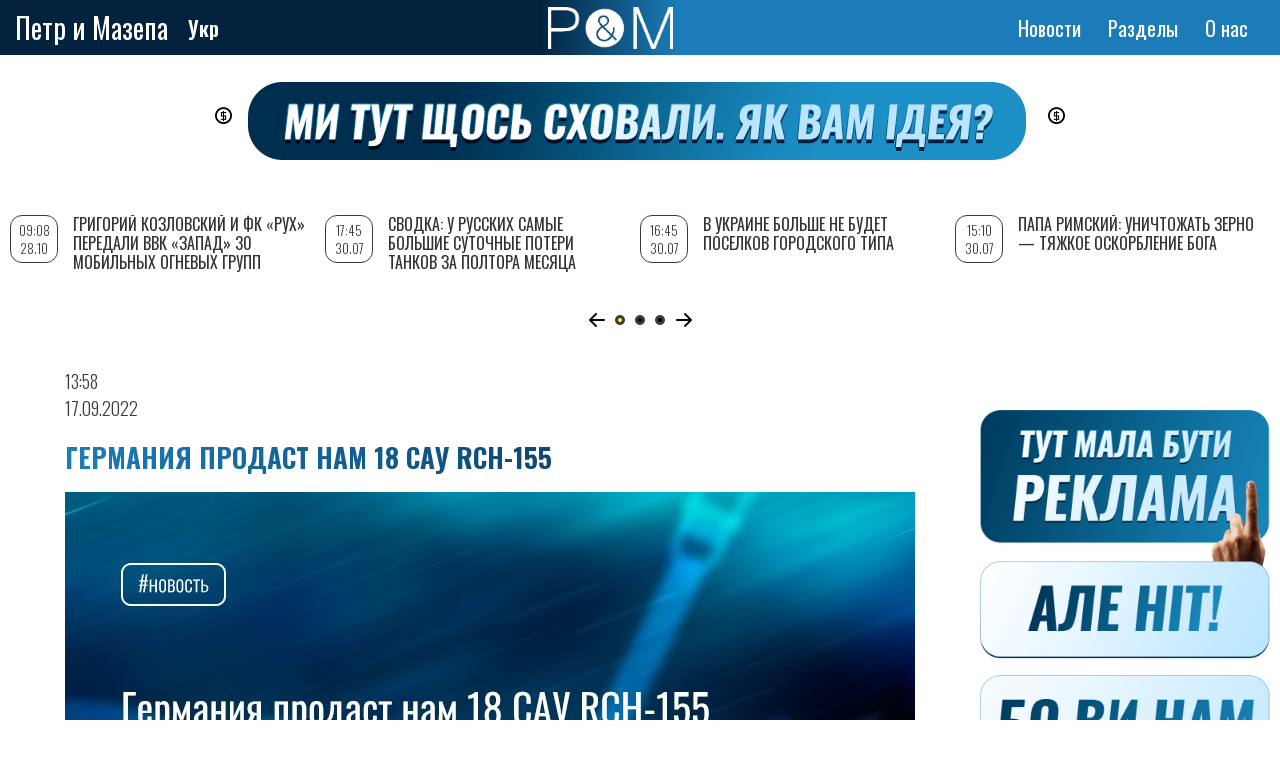

--- FILE ---
content_type: text/html; charset=utf-8
request_url: https://disqus.com/embed/comments/?base=default&f=petrimazepa&t_i=node%2F51411&t_u=https%3A%2F%2Fpetrimazepa.com%2Fru%2Fgermaniya_prodast_nam_18_sau_rch155&t_e=%D0%93%D0%B5%D1%80%D0%BC%D0%B0%D0%BD%D0%B8%D1%8F%20%D0%BF%D1%80%D0%BE%D0%B4%D0%B0%D1%81%D1%82%20%D0%BD%D0%B0%D0%BC%2018%20%D0%A1%D0%90%D0%A3%20RCH-155&t_d=%0A%20%20%D0%93%D0%B5%D1%80%D0%BC%D0%B0%D0%BD%D0%B8%D1%8F%20%D0%BF%D1%80%D0%BE%D0%B4%D0%B0%D1%81%D1%82%20%D0%BD%D0%B0%D0%BC%2018%20%D0%A1%D0%90%D0%A3%20RCH-155%0A&t_t=%D0%93%D0%B5%D1%80%D0%BC%D0%B0%D0%BD%D0%B8%D1%8F%20%D0%BF%D1%80%D0%BE%D0%B4%D0%B0%D1%81%D1%82%20%D0%BD%D0%B0%D0%BC%2018%20%D0%A1%D0%90%D0%A3%20RCH-155&s_o=default&l=ru
body_size: 4810
content:
<!DOCTYPE html>

<html lang="ru" dir="ltr" class="not-supported type-">

<head>
    <title>Комментарии Disqus</title>

    
    <meta name="viewport" content="width=device-width, initial-scale=1, maximum-scale=1, user-scalable=no">
    <meta http-equiv="X-UA-Compatible" content="IE=edge"/>

    <style>
        .alert--warning {
            border-radius: 3px;
            padding: 10px 15px;
            margin-bottom: 10px;
            background-color: #FFE070;
            color: #A47703;
        }

        .alert--warning a,
        .alert--warning a:hover,
        .alert--warning strong {
            color: #A47703;
            font-weight: bold;
        }

        .alert--error p,
        .alert--warning p {
            margin-top: 5px;
            margin-bottom: 5px;
        }
        
        </style>
    
    <style>
        
        html, body {
            overflow-y: auto;
            height: 100%;
        }
        

        #error {
            display: none;
        }

        .clearfix:after {
            content: "";
            display: block;
            height: 0;
            clear: both;
            visibility: hidden;
        }

        
    </style>

</head>
<body>
    

    
    <div id="error" class="alert--error">
        <p>У нас не получилось загрузить Disqus. Если вы модератор, пожалуйста посмотрите наше <a href="https://docs.disqus.com/help/83/">руководство по устранению неисправностей</a>.</p>
    </div>

    
    <script type="text/json" id="disqus-forumData">{"session":{"canModerate":false,"audienceSyncVerified":false,"canReply":true,"mustVerify":false,"recaptchaPublicKey":"6LfHFZceAAAAAIuuLSZamKv3WEAGGTgqB_E7G7f3","mustVerifyEmail":false},"forum":{"aetBannerConfirmation":null,"founder":"97128198","twitterName":"","commentsLinkOne":"1","guidelines":null,"disableDisqusBrandingOnPolls":false,"commentsLinkZero":"0","disableDisqusBranding":false,"id":"petrimazepa","createdAt":"2014-03-03T05:09:04.255150","category":"News","aetBannerEnabled":false,"aetBannerTitle":null,"raw_guidelines":null,"initialCommentCount":null,"votingType":null,"daysUnapproveNewUsers":null,"installCompleted":true,"moderatorBadgeText":"","commentPolicyText":null,"aetEnabled":false,"channel":null,"sort":4,"description":null,"organizationHasBadges":true,"newPolicy":true,"raw_description":null,"customFont":null,"language":"ru","adsReviewStatus":1,"commentsPlaceholderTextEmpty":null,"daysAlive":0,"forumCategory":{"date_added":"2016-01-28T01:54:31","id":7,"name":"News"},"linkColor":null,"colorScheme":"auto","pk":"2878792","commentsPlaceholderTextPopulated":null,"permissions":{},"commentPolicyLink":null,"aetBannerDescription":null,"favicon":{"permalink":"https://disqus.com/api/forums/favicons/petrimazepa.jpg","cache":"//a.disquscdn.com/1762526835/images/favicon-default.png"},"name":"\u041f\u0435\u0442\u0440 \u0438 \u041c\u0430\u0437\u0435\u043f\u0430","commentsLinkMultiple":"{num}","settings":{"threadRatingsEnabled":false,"adsDRNativeEnabled":false,"behindClickEnabled":false,"disable3rdPartyTrackers":false,"adsVideoEnabled":false,"adsProductVideoEnabled":false,"adsPositionBottomEnabled":true,"ssoRequired":false,"contextualAiPollsEnabled":false,"unapproveLinks":false,"adsPositionRecommendationsEnabled":true,"adsEnabled":true,"adsProductLinksThumbnailsEnabled":true,"hasCustomAvatar":true,"organicDiscoveryEnabled":true,"adsProductDisplayEnabled":false,"adsProductLinksEnabled":true,"audienceSyncEnabled":false,"threadReactionsEnabled":true,"linkAffiliationEnabled":true,"adsPositionAiPollsEnabled":false,"disableSocialShare":false,"adsPositionTopEnabled":true,"adsProductStoriesEnabled":false,"sidebarEnabled":false,"adultContent":false,"allowAnonVotes":false,"gifPickerEnabled":true,"mustVerify":true,"badgesEnabled":false,"mustVerifyEmail":true,"allowAnonPost":false,"unapproveNewUsersEnabled":false,"mediaembedEnabled":true,"aiPollsEnabled":false,"userIdentityDisabled":false,"adsPositionPollEnabled":false,"discoveryLocked":false,"validateAllPosts":false,"adsSettingsLocked":false,"isVIP":false,"adsPositionInthreadEnabled":true},"organizationId":2167801,"typeface":"auto","url":"https://petrimazepa.com","daysThreadAlive":0,"avatar":{"small":{"permalink":"https://disqus.com/api/forums/avatars/petrimazepa.jpg?size=32","cache":"https://c.disquscdn.com/uploads/forums/287/8792/avatar32.jpg?1621934747"},"large":{"permalink":"https://disqus.com/api/forums/avatars/petrimazepa.jpg?size=92","cache":"https://c.disquscdn.com/uploads/forums/287/8792/avatar92.jpg?1621934747"}},"signedUrl":"https://disq.us/?url=https%3A%2F%2Fpetrimazepa.com&key=4CdHt1R00_PEMv5auMJJZQ"}}</script>

    <div id="postCompatContainer"><div class="comment__wrapper"><div class="comment__name clearfix"><img class="comment__avatar" src="https://c.disquscdn.com/uploads/forums/287/8792/avatar92.jpg?1621934747" width="32" height="32" /><strong><a href="">Anatoly Bobrishov</a></strong> &bull; 3 лет назад
        </div><div class="comment__content"><p>пуха крутая. 8 выстрелов в минуту, полностью автоматизирована, 2 человека экипаж. башня может стрелять с 360 градусов. но самое прикольное - может стрелять на ходу, вот это было для меня реальное открытие, я не знал что так можно</p></div></div><div class="comment__wrapper"><div class="comment__name clearfix"><img class="comment__avatar" src="https://c.disquscdn.com/uploads/users/36221/2719/avatar92.jpg?1689560619" width="32" height="32" /><strong><a href="">Длинный Nis</a></strong> &bull; 3 лет назад
        </div><div class="comment__content"><p>Стабилизация ствола уже миллионы лет существует.</p></div></div><div class="comment__wrapper"><div class="comment__name clearfix"><img class="comment__avatar" src="https://c.disquscdn.com/uploads/forums/287/8792/avatar92.jpg?1621934747" width="32" height="32" /><strong><a href="">Anatoly Bobrishov</a></strong> &bull; 3 лет назад
        </div><div class="comment__content"><p>ну это как бы да. но я до этого не видел чтобы гаубицы стреляли на ходу. обычно они останавливаются, разворачиваются, стреляют, сворачиваются и уходят</p></div></div><div class="comment__wrapper"><div class="comment__name clearfix"><img class="comment__avatar" src="https://c.disquscdn.com/uploads/users/36221/2719/avatar92.jpg?1689560619" width="32" height="32" /><strong><a href="">Длинный Nis</a></strong> &bull; 3 лет назад
        </div><div class="comment__content"><p>A, гаубицы - да! И опять же - КАКИЕ гаубицы?</p><p>Американские тяжёлые гаубицы по-моему стреляют с места.<br>А это наверное лёгкая гаубица - немцы подсуетилить - и оформили её как пушку - молодцы.</p></div></div><div class="comment__wrapper"><div class="comment__name clearfix"><img class="comment__avatar" src="https://c.disquscdn.com/uploads/forums/287/8792/avatar92.jpg?1621934747" width="32" height="32" /><strong><a href="">Anatoly Bobrishov</a></strong> &bull; 3 лет назад
        </div><div class="comment__content"><p>это 155мм гаубица, не легкая. на видео процесс стрельбы на ходу <a href="https://disq.us/url?url=https%3A%2F%2Fwww.youtube.com%2Fwatch%3Fv%3DunqPLDmu8i4%3AwkOd5cra4JYPc84P2MbaJ3MicGQ&amp;cuid=2878792" rel="nofollow noopener" target="_blank" title="https://www.youtube.com/watch?v=unqPLDmu8i4">https://www.youtube.com/wat...</a></p></div></div><div class="comment__wrapper"><div class="comment__name clearfix"><img class="comment__avatar" src="https://c.disquscdn.com/uploads/users/36221/2719/avatar92.jpg?1689560619" width="32" height="32" /><strong><a href="">Длинный Nis</a></strong> &bull; 3 лет назад
        </div><div class="comment__content"><p>Я в этом ничего не смыслю - но разв 155 мм - не лёгкая?</p></div></div><div class="comment__wrapper"><div class="comment__name clearfix"><img class="comment__avatar" src="https://c.disquscdn.com/uploads/forums/287/8792/avatar92.jpg?1621934747" width="32" height="32" /><strong><a href="">Anatoly Bobrishov</a></strong> &bull; 3 лет назад
        </div><div class="comment__content"><p>нет, не легкая. 155мм основной калибр арты нато. легкая гаубица это 105мм</p></div></div><div class="comment__wrapper"><div class="comment__name clearfix"><img class="comment__avatar" src="https://c.disquscdn.com/uploads/users/36221/2719/avatar92.jpg?1689560619" width="32" height="32" /><strong><a href="">Длинный Nis</a></strong> &bull; 3 лет назад
        </div><div class="comment__content"><p>Не "продаст" - а ПОДАРИТ БЕСПЛАТНО.</p><p>Врать не нужно, попрошайки.</p></div></div><div class="comment__wrapper"><div class="comment__name clearfix"><img class="comment__avatar" src="https://c.disquscdn.com/uploads/users/14272/1676/avatar92.jpg?1435236166" width="32" height="32" /><strong><a href="">ух-єх</a></strong> &bull; 3 лет назад
        </div><div class="comment__content"><p>А ви не задавались питанням, чому такий головняк із озброєннями і чому США не спішить розконсервовувати свої САУ, танки і тп, що у них є тисячами...? І навіщо приїздив Блінкен, невже пса Патрона потріпати?</p></div></div><div class="comment__wrapper"><div class="comment__name clearfix"><img class="comment__avatar" src="https://c.disquscdn.com/uploads/users/36221/2719/avatar92.jpg?1689560619" width="32" height="32" /><strong><a href="">Длинный Nis</a></strong> &bull; 3 лет назад
        </div><div class="comment__content"><p>США уже давно открыли для вас ОРУЖЕЙНОЕ ПРОИЗВОДСТВО.</p><p>Весь ваш "головняк" - от слабости мозгов.</p></div></div><div class="comment__wrapper"><div class="comment__name clearfix"><img class="comment__avatar" src="https://c.disquscdn.com/uploads/forums/287/8792/avatar92.jpg?1621934747" width="32" height="32" /><strong><a href="">Anatoly Bobrishov</a></strong> &bull; 3 лет назад
        </div><div class="comment__content"><p>основной головняк Украины - это припезденный сосед на северовосточной границе. все остальное - мелочи ))</p></div></div><div class="comment__wrapper"><div class="comment__name clearfix"><img class="comment__avatar" src="https://c.disquscdn.com/uploads/users/36221/2719/avatar92.jpg?1689560619" width="32" height="32" /><strong><a href="">Длинный Nis</a></strong> &bull; 3 лет назад
        </div><div class="comment__content"><p>1. Но хрюкаете вы почему-то на США - несправедливо, по-свински.</p><p>2. Россия головняк не только для вас - а для всех - включая США.<br>Но вы же сами хотите к ним - значит - и головняк хотите общий.</p><p>3. Одно дело головняк, от которого есть очень эффективные пилюли - а другое дело - что вам всем собирались устроить одну большую Бучу - и вас от этого УЖЕ спасли - ЗА СВОЙ СЧЁТ - то есть на халяву. А вы потом будете хрюкать - что это вы всех спасли.</p></div></div><div class="comment__wrapper"><div class="comment__name clearfix"><img class="comment__avatar" src="https://c.disquscdn.com/uploads/forums/287/8792/avatar92.jpg?1621934747" width="32" height="32" /><strong><a href="">Anatoly Bobrishov</a></strong> &bull; 3 лет назад
        </div><div class="comment__content"><p>"Но хрюкаете вы почему-то на США - несправедливо, по-свински" - ват?<br>"Но вы же сами хотите к ним - значит - и головняк хотите общий" - интересное оправдание вторжения, лол<br>"и вас от этого УЖЕ спасли - ЗА СВОЙ СЧЁТ" - то есть все те погибшие украинские военнослужащие как бы не в счет, за Украину все штаты сделали, ага. как легко и просто все у российских имбецилов</p></div></div><div class="comment__wrapper"><div class="comment__name clearfix"><img class="comment__avatar" src="https://c.disquscdn.com/uploads/users/36221/2719/avatar92.jpg?1689560619" width="32" height="32" /><strong><a href="">Длинный Nis</a></strong> &bull; 3 лет назад
        </div><div class="comment__content"><p>1  "интересное оправдание вторжения" - Вторжения Ук в Европу?</p><p>2. Кто вас УБИВАЛ? КАКАЯ страна? Назовите _____________.<br>3. Кто вас СПАС? КАКАЯ страна? Назовите _____________.</p></div></div><div class="comment__wrapper"><div class="comment__name clearfix"><img class="comment__avatar" src="https://c.disquscdn.com/uploads/forums/287/8792/avatar92.jpg?1621934747" width="32" height="32" /><strong><a href="">Anatoly Bobrishov</a></strong> &bull; 3 лет назад
        </div><div class="comment__content"><p>я думаю что тебе не стоит сидеть в инете под акаунтом врача в его отсутствие, ты компрометируешь этот аккаунт. и таблетки принимать вовремя и по расписанию</p></div></div></div>


    <div id="fixed-content"></div>

    
        <script type="text/javascript">
          var embedv2assets = window.document.createElement('script');
          embedv2assets.src = 'https://c.disquscdn.com/embedv2/latest/embedv2.js';
          embedv2assets.async = true;

          window.document.body.appendChild(embedv2assets);
        </script>
    



    
</body>
</html>


--- FILE ---
content_type: text/html; charset=utf-8
request_url: https://www.google.com/recaptcha/api2/aframe
body_size: 269
content:
<!DOCTYPE HTML><html><head><meta http-equiv="content-type" content="text/html; charset=UTF-8"></head><body><script nonce="fqHB9-R8eov4Bg1XjQ581g">/** Anti-fraud and anti-abuse applications only. See google.com/recaptcha */ try{var clients={'sodar':'https://pagead2.googlesyndication.com/pagead/sodar?'};window.addEventListener("message",function(a){try{if(a.source===window.parent){var b=JSON.parse(a.data);var c=clients[b['id']];if(c){var d=document.createElement('img');d.src=c+b['params']+'&rc='+(localStorage.getItem("rc::a")?sessionStorage.getItem("rc::b"):"");window.document.body.appendChild(d);sessionStorage.setItem("rc::e",parseInt(sessionStorage.getItem("rc::e")||0)+1);localStorage.setItem("rc::h",'1765735466267');}}}catch(b){}});window.parent.postMessage("_grecaptcha_ready", "*");}catch(b){}</script></body></html>

--- FILE ---
content_type: text/css
request_url: https://petrimazepa.com/sites/default/files/css/css_i7n7MnJL-P7nZMv_quoCLiDvW5B5EctKFqhydAofyW8.css
body_size: 53
content:
.dark-mode-toggle{margin:0;padding:0;}.dark-mode-toggle__list{display:flex;list-style:none;margin:0;padding:0;gap:12px;}.dark-mode-toggle__button__light,.dark-mode-toggle__button__dark,.dark-mode-toggle__button__system{background:none;border:none;cursor:pointer;padding:10px;border-radius:50%;width:60px;height:60px;display:flex;align-items:center;justify-content:center;transition:all 0.3s ease;color:#666666;}.dark-mode-toggle__button__light{color:#f39c12;}.dark-mode-toggle__button__dark{color:#34495e;}.dark-mode-toggle__button__system{color:#3498db;}.dark-mode-toggle__button__light:hover,.dark-mode-toggle__button__dark:hover,.dark-mode-toggle__button__system:hover{background-color:rgba(0,0,0,0.1);transform:scale(1.1);}.dark .dark-mode-toggle__button__light{color:#f1c40f;}.dark .dark-mode-toggle__button__dark{color:#95a5a6;}.dark .dark-mode-toggle__button__system{color:#3498db;}.dark .dark-mode-toggle__button__light:hover,.dark .dark-mode-toggle__button__dark:hover,.dark .dark-mode-toggle__button__system:hover{background-color:rgba(255,255,255,0.1);transform:scale(1.1);}html:not(.dark) .dark-mode-toggle__button__light{display:none;}html.dark .dark-mode-toggle__button__dark{display:none;}.dark-mode-toggle__button__light svg,.dark-mode-toggle__button__dark svg,.dark-mode-toggle__button__system svg{width:30px;height:30px;}@media screen and (max-width:650px){.dark-mode-toggle__button__light,.dark-mode-toggle__button__dark,.dark-mode-toggle__button__system{width:60px;height:60px;padding:10px;}.dark-mode-toggle__button__light svg,.dark-mode-toggle__button__dark svg,.dark-mode-toggle__button__system svg{width:30px;height:30px;}}


--- FILE ---
content_type: text/css
request_url: https://petrimazepa.com/sites/default/files/css/css_DY7RhBPe186PHFnDkrPhY9il_5jQsEItiwr-GJMnbKM.css
body_size: 21566
content:
html{height:100%;background:#ffffff;}body{min-height:100%;line-height:1.5;word-wrap:break-word;font-family:'Vollkorn',sans-serif;font-size:20px;font-weight:300;padding-top:55px;}body.toolbar-horizontal{padding-top:134px;}a,a.link{text-decoration:none;border-bottom:0px;}a:hover,a:active,a:focus,.link:hover,.link:active,.link:focus{text-decoration:none;border-bottom-style:solid;}.link{font-family:"Helvetica Neue",Helvetica,Arial,sans-serif;}h1 a,h2 a{border-bottom:none;}h1,.heading-a{margin:1.0em 0 0.5em;font-weight:400;font-size:1.357em;color:#000;}h2,.heading-b{margin:1.0em 0 0.5em;font-weight:inherit;font-size:1.143em;}h3,.heading-c{margin:1.0em 0 0.5em;font-weight:inherit;font-size:1.092em;}h4,.heading-d{margin:1.0em 0 0.5em;font-weight:inherit;font-size:1.05em;}h5,.heading-e{margin:1.0em 0 0.5em;font-weight:inherit;font-size:0.889em;text-transform:uppercase;letter-spacing:0.1em;}h6,.heading-f{margin:1.0em 0 0.5em;font-weight:inherit;font-size:0.67em;text-transform:uppercase;letter-spacing:0.1em;}p{margin:0 0 1.2em;}del{text-decoration:line-through;}blockquote{border-top:1px solid #333;border-bottom:1px solid #333;font-style:italic;margin:1.5em 10px;padding:0.5em 10px;font-family:'Oswald',sans-serif;font-size:30px;}[dir="rtl"] blockquote{border-left:none;border-right:1px solid #bbb;}blockquote > p:first-child{display:inline;}.feed-icon{display:block;margin:25px 0 0 0;}img{max-width:100%;height:auto;}#block-reklama .field--name-body img{width:230px;margin-bottom:42px;}#block-reklama .field--name-body #kat_flex img{margin:0;margin-bottom:82px;}#block-reklama .field--name-body #kat_flex{margin-top:-8px;}#block-reklama .field--name-body #kat_flex>img:nth-child(-n+2){margin-bottom:85px;}ul,ol{margin:0;padding:0 0 0.25em 1em;}[dir="rtl"] ul,[dir="rtl"] ol{padding:0 1em 0.25em 0;}ol ol,ul ul{margin:0;padding:0 0 0.25em 1em;}[dir="rtl"] ol ol,[dir="rtl"] ul ul{padding:0 1em 0.25em 0;}.addtoany_list.a2a_kit_size_32 a > span{height:50px;width:50px;}.field--name-dynamic-block-fieldnode-donats p{margin:6px 0 0 0;}.field--name-dynamic-block-fieldnode-donats p a{margin:0;padding:11px 15px;background-color:#0faf24;border:1px;color:white;border-radius:12px;}.field--name-dynamic-block-fieldnode-donats .patron p a{margin:0;padding:11px 15px;background-color:#ff424d;border:1px;color:white;border-radius:12px;}.field--name-dynamic-block-fieldnode-donats p:hover{transition:all .2s ease-in-out;}.field--name-dynamic-block-fieldnode-donats{width:calc(100% - 124px);height:50px;float:right;margin-bottom:20px;margin-top:5px;}.field--name-dynamic-block-fieldnode-donats .field--name-body{display:flex;justify-content:space-around;}.field--name-dynamic-block-fieldnode-donats .field--name-body.clearfix:after{display:none;}.field--name-dynamic-block-fieldnode-donats div.qr{width:215px;float:right;}.field--name-dynamic-block-fieldnode-donats div.qr img{margin-right:10px;}.field--name-dynamic-block-fieldnode-share-any{float:left;}@media all and (max-width:615px){.field--name-dynamic-block-fieldnode-donats{float:none;width:100%;}.field--name-dynamic-block-fieldnode-share-any{float:none;display:flex;justify-content:center;margin-bottom:25px;}}@media all and (max-width:510px){.field--name-dynamic-block-fieldnode-donats{height:auto;}.field--name-dynamic-block-fieldnode-donats .field--name-body{flex-direction:column;align-items:center;}.field--name-dynamic-block-fieldnode-donats .donat{margin-bottom:20px;}}.field--name-dynamic-block-fieldnode-s6{margin-top:45px;}.field--name-dynamic-block-fieldnode-shareadd{float:left;margin-top:20px;margin-left:10px;}#block-saymon p{margin:0;}.error-page #block-zagolovokstranicy-2{display:none;}.cat-button{float:right;}div.cat-quote p.cat-quote{background-color:#171717;border-radius:13px;border:1px;padding:5px;}div.cat-quote p.cat-quote2{content:"";display:inline-block;width:0px;height:0px;border-style:solid;border-width:0 15px 15px 0;border-color:transparent #171717 transparent transparent;position:relative;left:78%;}.taxonomy-term--type-authors .field--name-description{float:left;max-width:874px;}.text-formatted.field--name-body h2{font-size:25px;font-weight:400;font-family:'Oswald',sans-serif;text-transform:uppercase;margin:15px 0;}@supports (-webkit-background-clip:text){.text-formatted.field--name-body h2{background:linear-gradient(to right,#1b7cb9,#02223e);-webkit-background-clip:text;-webkit-text-fill-color:transparent;}}.text-formatted.field--name-body h2 strong{font-weight:400;}.text-formatted.field--name-body h3{font-size:21px;font-weight:400;}.text-formatted.field--name-body h4{font-size:19px;font-weight:400;}.field--name-field-rec-publications .field__item{max-width:400px;height:231px;float:left;margin:0px 24px 35px 0;}
.layout-container{max-width:1920px;width:100%;margin-left:auto;margin-right:auto;box-sizing:border-box;}.layout-main-wrapper{min-height:300px;}.layout-main{margin-top:20px;margin-bottom:40px;display:flex;flex-wrap:wrap;justify-content:center;}@media screen and (max-width:1550px){.layout-main{flex-wrap:wrap;}}
.action-links{margin:1em 0;padding:0;list-style:none;}[dir="rtl"] .action-links{margin-right:0;}.action-links li{display:inline-block;margin:0 0.3em;}.action-links li:first-child{margin-left:0;}[dir="rtl"] .action-links li:first-child{margin-right:0;margin-left:0.3em;}.button-action{display:inline-block;padding:0.2em 0.5em 0.3em;text-decoration:none;line-height:160%;}.button-action:before{margin-left:-0.1em;padding-right:0.2em;content:"+";font-weight:900;}[dir="rtl"] .button-action:before{margin-right:-0.1em;margin-left:0;padding-right:0;padding-left:0.2em;}
.breadcrumb{padding-bottom:0.5em;}.breadcrumb ol{margin:0;padding:0;}[dir="rtl"] .breadcrumb ol{margin-right:0;}.breadcrumb li{display:inline;margin:0;padding:0;list-style-type:none;}.breadcrumb li:before{content:" \BB ";}.breadcrumb li:first-child:before{content:none;}
.button,.image-button{margin-right:1em;margin-left:1em;}.button:first-child,.image-button:first-child{margin-right:0;margin-left:0;}
.collapse-processed > summary{padding-right:0.5em;padding-left:0.5em;}.collapse-processed > summary:before{float:left;width:1em;height:1em;content:"";background:url(/core/misc/menu-expanded.png) 0 100% no-repeat;}[dir="rtl"] .collapse-processed > summary:before{float:right;background-position:100% 100%;}.collapse-processed:not([open]) > summary:before{-ms-transform:rotate(-90deg);-webkit-transform:rotate(-90deg);transform:rotate(-90deg);background-position:25% 35%;}[dir="rtl"] .collapse-processed:not([open]) > summary:before{-ms-transform:rotate(90deg);-webkit-transform:rotate(90deg);transform:rotate(90deg);background-position:75% 35%;}
.container-inline label:after,.container-inline .label:after{content:":";}.form-type-radios .container-inline label:after,.form-type-checkboxes .container-inline label:after{content:"";}.form-type-radios .container-inline .form-type-radio,.form-type-checkboxes .container-inline .form-type-checkbox{margin:0 1em;}.container-inline .form-actions,.container-inline.form-actions{margin-top:0;margin-bottom:0;}
details{margin-top:1em;margin-bottom:1em;border:1px solid #ccc;}details > .details-wrapper{padding:0.5em 1.5em;}summary{padding:0.2em 0.5em;cursor:pointer;}
.exposed-filters .filters{float:left;margin-right:1em;}[dir="rtl"] .exposed-filters .filters{float:right;margin-right:0;margin-left:1em;}.exposed-filters .form-item{margin:0 0 0.1em 0;padding:0;}.exposed-filters .form-item label{float:left;width:10em;font-weight:normal;}[dir="rtl"] .exposed-filters .form-item label{float:right;}.exposed-filters .form-select{width:14em;}.exposed-filters .current-filters{margin-bottom:1em;}.exposed-filters .current-filters .placeholder{font-weight:bold;font-style:normal;}.exposed-filters .additional-filters{float:left;margin-right:1em;}[dir="rtl"] .exposed-filters .additional-filters{float:right;margin-right:0;margin-left:1em;}
.field__label{font-weight:bold;}.field--label-inline .field__label,.field--label-inline .field__items{float:left;}.field--label-inline .field__label,.field--label-inline > .field__item,.field--label-inline .field__items{padding-right:0.5em;}[dir="rtl"] .field--label-inline .field__label,[dir="rtl"] .field--label-inline .field__items{padding-right:0;padding-left:0.5em;}.field--label-inline .field__label::after{content:":";}
form .field-multiple-table{margin:0;}form .field-multiple-table .field-multiple-drag{width:30px;padding-right:0;}[dir="rtl"] form .field-multiple-table .field-multiple-drag{padding-left:0;}form .field-multiple-table .field-multiple-drag .tabledrag-handle{padding-right:0.5em;}[dir="rtl"] form .field-multiple-table .field-multiple-drag .tabledrag-handle{padding-right:0;padding-left:0.5em;}form .field-add-more-submit{margin:0.5em 0 0;}.form-item,.form-actions{margin-top:1em;margin-bottom:1em;}tr.odd .form-item,tr.even .form-item{margin-top:0;margin-bottom:0;}.form-composite > .fieldset-wrapper > .description,.form-item .description{font-size:0.85em;}label.option{display:inline;font-weight:normal;}.form-composite > legend,.label{display:inline;margin:0;padding:0;font-size:inherit;font-weight:bold;}.form-checkboxes .form-item,.form-radios .form-item{margin-top:0.4em;margin-bottom:0.4em;}.form-type-radio .description,.form-type-checkbox .description{margin-left:2.4em;}[dir="rtl"] .form-type-radio .description,[dir="rtl"] .form-type-checkbox .description{margin-right:2.4em;margin-left:0;}.marker{color:#e00;}.form-required:after{display:inline-block;width:6px;height:6px;margin:0 0.3em;content:"";vertical-align:super;background-image:url(/core/misc/icons/ee0000/required.svg);background-repeat:no-repeat;background-size:6px 6px;}abbr.tabledrag-changed,abbr.ajax-changed{border-bottom:none;}.form-item input.error,.form-item textarea.error,.form-item select.error{border:2px solid red;}.form-item--error-message:before{display:inline-block;width:14px;height:14px;content:"";vertical-align:sub;background:url(/core/misc/icons/e32700/error.svg) no-repeat;background-size:contain;}
.icon-help{padding:1px 0 1px 20px;background:url(/core/misc/help.png) 0 50% no-repeat;}[dir="rtl"] .icon-help{padding:1px 20px 1px 0;background-position:100% 50%;}.feed-icon{display:block;overflow:hidden;width:16px;height:16px;text-indent:-9999px;background:url(/core/misc/feed.svg) no-repeat;}
.form--inline .form-item{float:left;margin-right:0.5em;}[dir="rtl"] .form--inline .form-item{float:right;margin-right:0;margin-left:0.5em;}[dir="rtl"] .views-filterable-options-controls .form-item{margin-right:2%;}.form--inline .form-item-separator{margin-top:2.3em;margin-right:1em;margin-left:0.5em;}[dir="rtl"] .form--inline .form-item-separator{margin-right:0.5em;margin-left:1em;}.form--inline .form-actions{clear:left;}[dir="rtl"] .form--inline .form-actions{clear:right;}
.item-list .title{font-weight:bold;}.item-list ul{margin:0 0 0.75em 0;padding:0;}.item-list li{margin:0 0 0.25em 1.5em;padding:0;}[dir="rtl"] .item-list li{margin:0 1.5em 0.25em 0;}.item-list--comma-list{display:inline;}.item-list--comma-list .item-list__comma-list,.item-list__comma-list li,[dir="rtl"] .item-list--comma-list .item-list__comma-list,[dir="rtl"] .item-list__comma-list li{margin:0;}
button.link{margin:0;padding:0;cursor:pointer;border:0;background:transparent;font-size:1em;}label button.link{font-weight:bold;}
ul.inline,ul.links.inline{display:inline;padding-left:0;}[dir="rtl"] ul.inline,[dir="rtl"] ul.links.inline{padding-right:0;padding-left:15px;}ul.inline li{display:inline;padding:0 0.5em;list-style-type:none;}ul.links a.is-active{color:#000;}
ul.menu{margin-left:1em;padding:0;list-style:none outside;text-align:left;}[dir="rtl"] ul.menu{margin-right:1em;margin-left:0;text-align:right;}.menu-item--expanded{list-style-type:circle;list-style-image:url(/core/misc/menu-expanded.png);}.menu-item--collapsed{list-style-type:disc;list-style-image:url(/core/misc/menu-collapsed.png);}[dir="rtl"] .menu-item--collapsed{list-style-image:url(/core/misc/menu-collapsed-rtl.png);}.menu-item{margin:0;padding-top:0.2em;}ul.menu a.is-active{color:#000;}
.more-link{display:block;text-align:right;}[dir="rtl"] .more-link{text-align:left;}
.pager__items{clear:both;text-align:center;}.pager__item{display:inline;padding:0.5em;}.pager__item.is-active{font-weight:bold;}
tr.drag{background-color:#fffff0;}tr.drag-previous{background-color:#ffd;}body div.tabledrag-changed-warning{margin-bottom:0.5em;}
tr.selected td{background:#ffc;}td.checkbox,th.checkbox{text-align:center;}[dir="rtl"] td.checkbox,[dir="rtl"] th.checkbox{text-align:center;}
th.is-active img{display:inline;}td.is-active{background-color:#ddd;}
div.tabs{margin:1em 0;}ul.tabs{margin:0 0 0.5em;padding:0;list-style:none;}.tabs > li{display:inline-block;margin-right:0.3em;}[dir="rtl"] .tabs > li{margin-right:0;margin-left:0.3em;}.tabs a{display:block;padding:0.2em 1em;text-decoration:none;}.tabs a.is-active{background-color:#eee;}.tabs a:focus,.tabs a:hover{background-color:#f5f5f5;}
.form-textarea-wrapper textarea{display:block;box-sizing:border-box;width:100%;margin:0;}
.ui-dialog--narrow{max-width:500px;}@media screen and (max-width:600px){.ui-dialog--narrow{min-width:95%;max-width:95%;}}
.messages{padding:15px 20px 15px 35px;word-wrap:break-word;border:1px solid;border-width:1px 1px 1px 0;border-radius:2px;background:no-repeat 10px 17px;overflow-wrap:break-word;}[dir="rtl"] .messages{padding-right:35px;padding-left:20px;text-align:right;border-width:1px 0 1px 1px;background-position:right 10px top 17px;}.messages + .messages{margin-top:1.538em;}.messages__list{margin:0;padding:0;list-style:none;}.messages__item + .messages__item{margin-top:0.769em;}.messages--status{color:#325e1c;border-color:#c9e1bd #c9e1bd #c9e1bd transparent;background-color:#f3faef;background-image:url(/core/misc/icons/73b355/check.svg);box-shadow:-8px 0 0 #77b259;}[dir="rtl"] .messages--status{margin-left:0;border-color:#c9e1bd transparent #c9e1bd #c9e1bd;box-shadow:8px 0 0 #77b259;}.messages--warning{color:#734c00;border-color:#f4daa6 #f4daa6 #f4daa6 transparent;background-color:#fdf8ed;background-image:url(/core/misc/icons/e29700/warning.svg);box-shadow:-8px 0 0 #e09600;}[dir="rtl"] .messages--warning{border-color:#f4daa6 transparent #f4daa6 #f4daa6;box-shadow:8px 0 0 #e09600;}.messages--error{color:#a51b00;border-color:#f9c9bf #f9c9bf #f9c9bf transparent;background-color:#fcf4f2;background-image:url(/core/misc/icons/e32700/error.svg);box-shadow:-8px 0 0 #e62600;}[dir="rtl"] .messages--error{border-color:#f9c9bf transparent #f9c9bf #f9c9bf;box-shadow:8px 0 0 #e62600;}.messages--error p.error{color:#a51b00;}
@font-face{font-family:swiper-icons;src:url('data:application/font-woff;charset=utf-8;base64, [base64]//wADZ2x5ZgAAAywAAADMAAAD2MHtryVoZWFkAAABbAAAADAAAAA2E2+eoWhoZWEAAAGcAAAAHwAAACQC9gDzaG10eAAAAigAAAAZAAAArgJkABFsb2NhAAAC0AAAAFoAAABaFQAUGG1heHAAAAG8AAAAHwAAACAAcABAbmFtZQAAA/gAAAE5AAACXvFdBwlwb3N0AAAFNAAAAGIAAACE5s74hXjaY2BkYGAAYpf5Hu/j+W2+MnAzMYDAzaX6QjD6/4//Bxj5GA8AuRwMYGkAPywL13jaY2BkYGA88P8Agx4j+/8fQDYfA1AEBWgDAIB2BOoAeNpjYGRgYNBh4GdgYgABEMnIABJzYNADCQAACWgAsQB42mNgYfzCOIGBlYGB0YcxjYGBwR1Kf2WQZGhhYGBiYGVmgAFGBiQQkOaawtDAoMBQxXjg/wEGPcYDDA4wNUA2CCgwsAAAO4EL6gAAeNpj2M0gyAACqxgGNWBkZ2D4/wMA+xkDdgAAAHjaY2BgYGaAYBkGRgYQiAHyGMF8FgYHIM3DwMHABGQrMOgyWDLEM1T9/w8UBfEMgLzE////P/5//f/V/xv+r4eaAAeMbAxwIUYmIMHEgKYAYjUcsDAwsLKxc3BycfPw8jEQA/[base64]/uznmfPFBNODM2K7MTQ45YEAZqGP81AmGGcF3iPqOop0r1SPTaTbVkfUe4HXj97wYE+yNwWYxwWu4v1ugWHgo3S1XdZEVqWM7ET0cfnLGxWfkgR42o2PvWrDMBSFj/IHLaF0zKjRgdiVMwScNRAoWUoH78Y2icB/yIY09An6AH2Bdu/UB+yxopYshQiEvnvu0dURgDt8QeC8PDw7Fpji3fEA4z/PEJ6YOB5hKh4dj3EvXhxPqH/SKUY3rJ7srZ4FZnh1PMAtPhwP6fl2PMJMPDgeQ4rY8YT6Gzao0eAEA409DuggmTnFnOcSCiEiLMgxCiTI6Cq5DZUd3Qmp10vO0LaLTd2cjN4fOumlc7lUYbSQcZFkutRG7g6JKZKy0RmdLY680CDnEJ+UMkpFFe1RN7nxdVpXrC4aTtnaurOnYercZg2YVmLN/d/gczfEimrE/fs/bOuq29Zmn8tloORaXgZgGa78yO9/cnXm2BpaGvq25Dv9S4E9+5SIc9PqupJKhYFSSl47+Qcr1mYNAAAAeNptw0cKwkAAAMDZJA8Q7OUJvkLsPfZ6zFVERPy8qHh2YER+3i/BP83vIBLLySsoKimrqKqpa2hp6+jq6RsYGhmbmJqZSy0sraxtbO3sHRydnEMU4uR6yx7JJXveP7WrDycAAAAAAAH//wACeNpjYGRgYOABYhkgZgJCZgZNBkYGLQZtIJsFLMYAAAw3ALgAeNolizEKgDAQBCchRbC2sFER0YD6qVQiBCv/H9ezGI6Z5XBAw8CBK/m5iQQVauVbXLnOrMZv2oLdKFa8Pjuru2hJzGabmOSLzNMzvutpB3N42mNgZGBg4GKQYzBhYMxJLMlj4GBgAYow/P/PAJJhLM6sSoWKfWCAAwDAjgbRAAB42mNgYGBkAIIbCZo5IPrmUn0hGA0AO8EFTQAA') format('woff');font-weight:400;font-style:normal}:root{--swiper-theme-color:#007aff}.swiper-container{margin-left:auto;margin-right:auto;position:relative;overflow:hidden;list-style:none;padding:0;z-index:1}.swiper-container-vertical>.swiper-wrapper{flex-direction:column}.swiper-wrapper{position:relative;width:100%;height:100%;z-index:1;display:flex;transition-property:transform;box-sizing:content-box}.swiper-container-android .swiper-slide,.swiper-wrapper{transform:translate3d(0px,0,0)}.swiper-container-multirow>.swiper-wrapper{flex-wrap:wrap}.swiper-container-multirow-column>.swiper-wrapper{flex-wrap:wrap;flex-direction:column}.swiper-container-free-mode>.swiper-wrapper{transition-timing-function:ease-out;margin:0 auto}.swiper-container-pointer-events{touch-action:pan-y}.swiper-container-pointer-events.swiper-container-vertical{touch-action:pan-x}.swiper-slide{flex-shrink:0;width:100%;height:100%;position:relative;transition-property:transform}.swiper-slide-invisible-blank{visibility:hidden}.swiper-container-autoheight,.swiper-container-autoheight .swiper-slide{height:auto}.swiper-container-autoheight .swiper-wrapper{align-items:flex-start;transition-property:transform,height}.swiper-container-3d{perspective:1200px}.swiper-container-3d .swiper-cube-shadow,.swiper-container-3d .swiper-slide,.swiper-container-3d .swiper-slide-shadow-bottom,.swiper-container-3d .swiper-slide-shadow-left,.swiper-container-3d .swiper-slide-shadow-right,.swiper-container-3d .swiper-slide-shadow-top,.swiper-container-3d .swiper-wrapper{transform-style:preserve-3d}.swiper-container-3d .swiper-slide-shadow-bottom,.swiper-container-3d .swiper-slide-shadow-left,.swiper-container-3d .swiper-slide-shadow-right,.swiper-container-3d .swiper-slide-shadow-top{position:absolute;left:0;top:0;width:100%;height:100%;pointer-events:none;z-index:10}.swiper-container-3d .swiper-slide-shadow-left{background-image:linear-gradient(to left,rgba(0,0,0,.5),rgba(0,0,0,0))}.swiper-container-3d .swiper-slide-shadow-right{background-image:linear-gradient(to right,rgba(0,0,0,.5),rgba(0,0,0,0))}.swiper-container-3d .swiper-slide-shadow-top{background-image:linear-gradient(to top,rgba(0,0,0,.5),rgba(0,0,0,0))}.swiper-container-3d .swiper-slide-shadow-bottom{background-image:linear-gradient(to bottom,rgba(0,0,0,.5),rgba(0,0,0,0))}.swiper-container-css-mode>.swiper-wrapper{overflow:auto;scrollbar-width:none;-ms-overflow-style:none}.swiper-container-css-mode>.swiper-wrapper::-webkit-scrollbar{display:none}.swiper-container-css-mode>.swiper-wrapper>.swiper-slide{scroll-snap-align:start start}.swiper-container-horizontal.swiper-container-css-mode>.swiper-wrapper{scroll-snap-type:x mandatory}.swiper-container-vertical.swiper-container-css-mode>.swiper-wrapper{scroll-snap-type:y mandatory}:root{--swiper-navigation-size:44px}.swiper-button-next,.swiper-button-prev{position:absolute;top:50%;width:calc(var(--swiper-navigation-size)/ 44 * 27);height:var(--swiper-navigation-size);margin-top:calc(-1 * var(--swiper-navigation-size)/ 2);z-index:10;cursor:pointer;display:flex;align-items:center;justify-content:center;color:var(--swiper-navigation-color,var(--swiper-theme-color))}.swiper-button-next.swiper-button-disabled,.swiper-button-prev.swiper-button-disabled{opacity:.35;cursor:auto;pointer-events:none}.swiper-button-next:after,.swiper-button-prev:after{font-family:swiper-icons;font-size:var(--swiper-navigation-size);text-transform:none!important;letter-spacing:0;text-transform:none;font-variant:initial;line-height:1}.swiper-button-prev,.swiper-container-rtl .swiper-button-next{left:10px;right:auto}.swiper-button-prev:after,.swiper-container-rtl .swiper-button-next:after{content:'prev'}.swiper-button-next,.swiper-container-rtl .swiper-button-prev{right:10px;left:auto}.swiper-button-next:after,.swiper-container-rtl .swiper-button-prev:after{content:'next'}.swiper-button-next.swiper-button-white,.swiper-button-prev.swiper-button-white{--swiper-navigation-color:#ffffff}.swiper-button-next.swiper-button-black,.swiper-button-prev.swiper-button-black{--swiper-navigation-color:#000000}.swiper-button-lock{display:none}.swiper-pagination{position:absolute;text-align:center;transition:.3s opacity;transform:translate3d(0,0,0);z-index:10}.swiper-pagination.swiper-pagination-hidden{opacity:0}.swiper-container-horizontal>.swiper-pagination-bullets,.swiper-pagination-custom,.swiper-pagination-fraction{bottom:10px;left:0;width:100%}.swiper-pagination-bullets-dynamic{overflow:hidden;font-size:0}.swiper-pagination-bullets-dynamic .swiper-pagination-bullet{transform:scale(.33);position:relative}.swiper-pagination-bullets-dynamic .swiper-pagination-bullet-active{transform:scale(1)}.swiper-pagination-bullets-dynamic .swiper-pagination-bullet-active-main{transform:scale(1)}.swiper-pagination-bullets-dynamic .swiper-pagination-bullet-active-prev{transform:scale(.66)}.swiper-pagination-bullets-dynamic .swiper-pagination-bullet-active-prev-prev{transform:scale(.33)}.swiper-pagination-bullets-dynamic .swiper-pagination-bullet-active-next{transform:scale(.66)}.swiper-pagination-bullets-dynamic .swiper-pagination-bullet-active-next-next{transform:scale(.33)}.swiper-pagination-bullet{width:8px;height:8px;display:inline-block;border-radius:50%;background:#000;opacity:.2}button.swiper-pagination-bullet{border:none;margin:0;padding:0;box-shadow:none;-webkit-appearance:none;-moz-appearance:none;appearance:none}.swiper-pagination-clickable .swiper-pagination-bullet{cursor:pointer}.swiper-pagination-bullet-active{opacity:1;background:var(--swiper-pagination-color,var(--swiper-theme-color))}.swiper-container-vertical>.swiper-pagination-bullets{right:10px;top:50%;transform:translate3d(0px,-50%,0)}.swiper-container-vertical>.swiper-pagination-bullets .swiper-pagination-bullet{margin:6px 0;display:block}.swiper-container-vertical>.swiper-pagination-bullets.swiper-pagination-bullets-dynamic{top:50%;transform:translateY(-50%);width:8px}.swiper-container-vertical>.swiper-pagination-bullets.swiper-pagination-bullets-dynamic .swiper-pagination-bullet{display:inline-block;transition:.2s transform,.2s top}.swiper-container-horizontal>.swiper-pagination-bullets .swiper-pagination-bullet{margin:0 4px}.swiper-container-horizontal>.swiper-pagination-bullets.swiper-pagination-bullets-dynamic{left:50%;transform:translateX(-50%);white-space:nowrap}.swiper-container-horizontal>.swiper-pagination-bullets.swiper-pagination-bullets-dynamic .swiper-pagination-bullet{transition:.2s transform,.2s left}.swiper-container-horizontal.swiper-container-rtl>.swiper-pagination-bullets-dynamic .swiper-pagination-bullet{transition:.2s transform,.2s right}.swiper-pagination-progressbar{background:rgba(0,0,0,.25);position:absolute}.swiper-pagination-progressbar .swiper-pagination-progressbar-fill{background:var(--swiper-pagination-color,var(--swiper-theme-color));position:absolute;left:0;top:0;width:100%;height:100%;transform:scale(0);transform-origin:left top}.swiper-container-rtl .swiper-pagination-progressbar .swiper-pagination-progressbar-fill{transform-origin:right top}.swiper-container-horizontal>.swiper-pagination-progressbar,.swiper-container-vertical>.swiper-pagination-progressbar.swiper-pagination-progressbar-opposite{width:100%;height:4px;left:0;top:0}.swiper-container-horizontal>.swiper-pagination-progressbar.swiper-pagination-progressbar-opposite,.swiper-container-vertical>.swiper-pagination-progressbar{width:4px;height:100%;left:0;top:0}.swiper-pagination-white{--swiper-pagination-color:#ffffff}.swiper-pagination-black{--swiper-pagination-color:#000000}.swiper-pagination-lock{display:none}.swiper-scrollbar{border-radius:10px;position:relative;-ms-touch-action:none;background:rgba(0,0,0,.1)}.swiper-container-horizontal>.swiper-scrollbar{position:absolute;left:1%;bottom:3px;z-index:50;height:5px;width:98%}.swiper-container-vertical>.swiper-scrollbar{position:absolute;right:3px;top:1%;z-index:50;width:5px;height:98%}.swiper-scrollbar-drag{height:100%;width:100%;position:relative;background:rgba(0,0,0,.5);border-radius:10px;left:0;top:0}.swiper-scrollbar-cursor-drag{cursor:move}.swiper-scrollbar-lock{display:none}.swiper-zoom-container{width:100%;height:100%;display:flex;justify-content:center;align-items:center;text-align:center}.swiper-zoom-container>canvas,.swiper-zoom-container>img,.swiper-zoom-container>svg{max-width:100%;max-height:100%;object-fit:contain}.swiper-slide-zoomed{cursor:move}.swiper-lazy-preloader{width:42px;height:42px;position:absolute;left:50%;top:50%;margin-left:-21px;margin-top:-21px;z-index:10;transform-origin:50%;animation:swiper-preloader-spin 1s infinite linear;box-sizing:border-box;border:4px solid var(--swiper-preloader-color,var(--swiper-theme-color));border-radius:50%;border-top-color:transparent}.swiper-lazy-preloader-white{--swiper-preloader-color:#fff}.swiper-lazy-preloader-black{--swiper-preloader-color:#000}@keyframes swiper-preloader-spin{100%{transform:rotate(360deg)}}.swiper-container .swiper-notification{position:absolute;left:0;top:0;pointer-events:none;opacity:0;z-index:-1000}.swiper-container-fade.swiper-container-free-mode .swiper-slide{transition-timing-function:ease-out}.swiper-container-fade .swiper-slide{pointer-events:none;transition-property:opacity}.swiper-container-fade .swiper-slide .swiper-slide{pointer-events:none}.swiper-container-fade .swiper-slide-active,.swiper-container-fade .swiper-slide-active .swiper-slide-active{pointer-events:auto}.swiper-container-cube{overflow:visible}.swiper-container-cube .swiper-slide{pointer-events:none;-webkit-backface-visibility:hidden;backface-visibility:hidden;z-index:1;visibility:hidden;transform-origin:0 0;width:100%;height:100%}.swiper-container-cube .swiper-slide .swiper-slide{pointer-events:none}.swiper-container-cube.swiper-container-rtl .swiper-slide{transform-origin:100% 0}.swiper-container-cube .swiper-slide-active,.swiper-container-cube .swiper-slide-active .swiper-slide-active{pointer-events:auto}.swiper-container-cube .swiper-slide-active,.swiper-container-cube .swiper-slide-next,.swiper-container-cube .swiper-slide-next+.swiper-slide,.swiper-container-cube .swiper-slide-prev{pointer-events:auto;visibility:visible}.swiper-container-cube .swiper-slide-shadow-bottom,.swiper-container-cube .swiper-slide-shadow-left,.swiper-container-cube .swiper-slide-shadow-right,.swiper-container-cube .swiper-slide-shadow-top{z-index:0;-webkit-backface-visibility:hidden;backface-visibility:hidden}.swiper-container-cube .swiper-cube-shadow{position:absolute;left:0;bottom:0px;width:100%;height:100%;opacity:.6;z-index:0}.swiper-container-cube .swiper-cube-shadow:before{content:'';background:#000;position:absolute;left:0;top:0;bottom:0;right:0;-webkit-filter:blur(50px);filter:blur(50px)}.swiper-container-flip{overflow:visible}.swiper-container-flip .swiper-slide{pointer-events:none;-webkit-backface-visibility:hidden;backface-visibility:hidden;z-index:1}.swiper-container-flip .swiper-slide .swiper-slide{pointer-events:none}.swiper-container-flip .swiper-slide-active,.swiper-container-flip .swiper-slide-active .swiper-slide-active{pointer-events:auto}.swiper-container-flip .swiper-slide-shadow-bottom,.swiper-container-flip .swiper-slide-shadow-left,.swiper-container-flip .swiper-slide-shadow-right,.swiper-container-flip .swiper-slide-shadow-top{z-index:0;-webkit-backface-visibility:hidden;backface-visibility:hidden}
.block .content{margin-top:10px;}.block .field--name-body{background:#FFFFFF;}.site-footer .block .field--name-body{background:none;}.view-id-news_vievs.view-display-id-block_1{background:#FFFFFF;}#block-teglain .block .content{margin-top:0px;}.swiper-wrapper{display:flex;width:100%;}.view-id-news_vievs.view-display-id-block_1 .swiper-wrapper{display:block;width:unset;}.view-id-news_vievs.view-display-id-block_1 .block-pagination{display:none;}@media screen and (max-width:1550px){.view-id-news_vievs.view-display-id-block_1 .swiper-wrapper{display:flex;width:100%;}.view-id-news_vievs.view-display-id-block_1 .block-pagination{display:flex;}}.view-id-block_digest.view-display-id-block_1{width:100%;}.block .block_title{display:flex;align-items:center;margin:30px 0 20px 0;}.block .block_title h2{font-size:18px;font-weight:600;font-style:italic;font-family:'Oswald',sans-serif;padding:0;margin:0 10px;text-align:center;}.block .block_title hr{color:#333333;border:1px solid;flex-grow:10;}#block-teglain .field--name-body{display:flex;align-items:center;}#block-teglain .field--name-body p{font-family:'Oswald',sans-serif;font-weight:700;font-size:18px;margin:0;text-align:center;}#block-teglain .field--name-body::before,#block-teglain .field--name-body::after{font-family:icomoon;content:'\e93b';font-size:18px;color:#000;margin:5px;}#block-zagolovokstranicy{border-bottom:2px solid;}#block-zagolovokstranicy h1{font-family:'Roboto',sans-serif;font-weight:700;font-size:40px;margin:30px 0 0 0;padding-right:280px;padding-bottom:15px;text-align:end;}@media screen and (max-width:850px){#block-zagolovokstranicy h1{padding-right:0px;text-align:center;}}#block-osnovnaanavigacia,#block-osnovnayanavigaciyaang{float:none;clear:none;width:inherit;margin-top:0px;}ul.sf-menu.sf-style-black a,ul.sf-menu.sf-style-black a:visited,ul.sf-menu.sf-style-black span.nolink{padding:10px;border:solid 1px;border-radius:25px;}ul.sf-menu.sf-style-black li.sf-depth-1:hover,ul.sf-menu.sf-style-black li.sfHover,ul.sf-menu.sf-style-black .sf-depth-1 a:focus,ul.sf-menu.sf-style-black .sf-depth-1 a:hover,ul.sf-menu.sf-style-black .sf-depth-1 span.nolink:hover{background:#353535;color:#ffffff;outline:0;border-radius:25px;}ul.sf-menu.sf-style-black li.sf-depth-2 a,ul.sf-menu.sf-style-black li.sf-depth-2 a:visited,ul.sf-menu.sf-style-black li.sf-depth-2 a:hover,ul.sf-menu.sf-style-black li.sf-depth-2:hover{border:none;border-radius:inherit;}div.sf-accordion-toggle.sf-style-black a{background:#000;border:1px solid #000;color:#ffffff;display:inline-block;font-weight:bold;padding:11px 0 0 0;font-size:40px;line-height:0;position:relative;}ul.sf-menu.sf-style-black li li,ul.sf-menu.sf-style-black.sf-navbar > li > ul{background:#000;}div.sf-accordion-toggle.sf-style-black a.sf-expanded,ul.sf-menu.sf-style-black.sf-accordion li.sf-expanded{background:inherit;}#block-managedad-6{display:none;}@media (max-width:1360px){#sidebar-second .section .region-sidebar-second{width:300px;}}@media (max-width:700px){#block-managedad{display:none;}}@media (max-width:470px){#block-managedad-2,#block-managedad-3{display:none;}#block-managedad-6{display:block;}}#block-managedad-5{display:none;}@media (max-width:590px){#block-managedad-4{display:none;}#block-managedad-5{display:block;}}.field--name-dynamic-block-fieldnode-s3,.field--name-dynamic-block-fieldnode-s5{display:none;}@media (max-width:970px){.field--name-dynamic-block-fieldnode-s1,.field--name-dynamic-block-fieldnode-s6{display:none;}.field--name-dynamic-block-fieldnode-s3,.field--name-dynamic-block-fieldnode-s5{display:block;}.field--name-dynamic-block-fieldnode-s5{width:336px;margin:45px auto 0px;}}.ui-dialog-titlebar{display:none;}#ui-id-1{background-color:#000;}#ui-id-1 p{margin:0;color:#fff;}.ui-dialog .ui-dialog-buttonpane{margin-top:0;background:#000;padding:0;border-width:0px 0 0 0;border-color:unset;display:flex;flex-direction:row;justify-content:space-around;}.block-language .content{margin:0;}.block-language .is-active{display:none;}.block-language a{font-size:20px;font-weight:600;color:#333333;}#block-pereklyuchatelyazyka .uk{display:none;}#block-pereklyuchatelyazyka .ru{margin-right:20px;}#block-pereklyuchatelyazyka li{display:inline;}#block-pereklyuchatelyazyka-2 .ru{}#block-pereklyuchatelyazyka-2{display:flex;align-items:center;}#block-pereklyuchatelyazyka-2 .en{display:none;}.region-highlighted #block-donat{float:right;margin-right:20px;}.region-highlighted #block-donat .donat p a{margin:0;padding:11px 15px;background-color:#ffffff;border:2px solid;color:#000000;border-radius:12px;border-color:#000000;}.region-highlighted .qr{display:none;}#block-blogerfm{width:160px;float:right;}#block-blogerfm .content{margin:0;}#block-blogerfm img{height:42px;margin:0;}#header{margin-bottom:20px;}.field--name-body p.radio img{margin:0;}#block-buttongroup{margin:0 0 20px 0;}#block-buttongroup .field--name-body{display:flex;justify-content:center;}#block-buttongroup p{margin:10px 10px 0 0;}#block-buttongroup p span{font-size:32px;}#block-kopirait .field--name-body{text-align:center;}#block-rssgroup .field--name-body{display:flex;align-items:baseline;justify-content:center;}.view-id-main.view-display-id-block_1{position:relative;}.view-id-main.view-display-id-block_1 .field--name-field-author,.view-id-main.view-display-id-block_1 .field--name-node-post-date{display:none;}.view-id-main.view-display-id-block_1 .field--name-field-preview{border:none;}@media screen and (max-width:768px){.view-id-main.view-display-id-block_1 .field--name-field-preview{display:none;}}.view-id-main.view-display-id-block_1 .ds-2col > .group-right{flex-grow:unset;}@media screen and (max-width:540px){.view-id-main.view-display-id-block_1 .node--view-mode-teaser{display:flex;flex-direction:column;}}.swiper-pagination{position:relative;}.swiper-button-next,.swiper-button-prev{top:unset;}.swiper-pagination-bullet-active{background:#ffff00;}.swiper-pagination-bullet{opacity:unset;margin:0 5px;width:4px;height:4px;border:3px solid;}.swiper-button-next:after,.swiper-button-prev:after{font-family:icomoon;content:'\e900';font-size:18px;color:#000;}.swiper-button-prev:after{transform:rotate(180deg);}.block-pagination{display:flex;align-items:center;justify-content:center;width:100%;}.view-id-main .view-footer{display:flex;justify-content:center;margin-top:10px;width:100%;}@media screen and (max-width:1800px){.view-id-main.view-display-id-block_1 .block-pagination{position:relative;bottom:unset;}}.block-pagination .swiper-button-next,.block-pagination .swiper-button-prev{position:relative;top:unset;left:unset;right:unset;bottom:unset;height:auto;margin-top:0px;}.block-pagination .swiper-button-next:focus-visible,.block-pagination .swiper-button-prev:focus-visible{outline:unset;}#block-pereklyuchatelyazyka-3 li.en{display:none;}
.book-navigation .menu{border-top:1px solid #d6d6d6;}.book-navigation .book-pager{border-bottom:1px solid #d6d6d6;border-top:1px solid #d6d6d6;margin:0;}
.breadcrumb{font-family:"Helvetica Neue",Helvetica,Arial,sans-serif;font-size:0.929em;}.region-breadcrumb{padding:0 0 0.25em;width:100%;}
.caption{margin-bottom:1.2em;}.caption > *{background:#F3F3F3;padding:0.5ex;border:1px solid #CCC;}.caption > figcaption{border:1px solid #CCC;border-top:none;padding-top:0.5ex;font-size:small;text-align:center;}.caption-pre > pre,.caption-blockquote > blockquote{margin:0;}.caption-blockquote > figcaption::before{content:"— ";}.caption-blockquote > figcaption{text-align:left;}[dir="rtl"] .caption-blockquote > figcaption{text-align:right;}
#content .comment-wrapper h2{margin-bottom:1em;}#content .comment-wrapper h2.comment-form__title{margin-bottom:1em;}.field-node--comment{font-size:0.934em;}.comment{margin-bottom:19px;vertical-align:top;display:table;}[dir="rtl"] .comment{direction:rtl;}.comment__meta{padding:0 30px 0 0;font-size:1.071em;}[dir="rtl"] .comment__meta{padding:0 0 0 30px;}.comment__attribution img{border:1px solid #d3d7d9;}.comment .field--name-user-picture img{margin:0;}.comment__author .username{white-space:nowrap;}.comment__author{margin:4px 0;line-height:1.2;}.comment__time{margin-bottom:4px;color:#68696b;font-family:"Helvetica Neue",Helvetica,Arial,sans-serif;font-size:0.733em;line-height:1.2;}.comment__permalink{font-size:0.733em;line-height:1.2;}.comment__content{position:relative;display:table-cell;padding:10px 25px 10px 25px;vertical-align:top;width:100%;border:1px solid #d3d7d9;font-size:0.929em;line-height:1.6;word-break:break-all;}.comment__content:before{content:'';position:absolute;right:100%;top:20px;border-top:20px solid transparent;border-right:20px solid #d3d7d9;border-bottom:20px solid transparent;}[dir="rtl"] .comment__content:before{right:auto;left:100%;border-right:none;border-left:20px solid #d3d7d9;}.comment__content:after{content:'';position:absolute;right:100%;top:20px;border-top:20px solid transparent;border-right:20px solid #fff;border-bottom:20px solid transparent;margin-right:-1px;}[dir="rtl"] .comment__content:after{right:auto;left:100%;border-right:none;border-left:20px solid #fff;margin-right:0;margin-left:-1px;}.comment__content h3{margin-top:0.94em;margin-bottom:0.45em;font-size:1.171em;}.indented{margin-left:40px;}[dir="rtl"] .indented{margin-right:40px;margin-left:0;}.comment .links{padding:0 0 0.25em 0;}.comment .links li{padding:0 0.5em 0 0;font-size:1.08em;}[dir="rtl"] .comment .links li{padding:0 0 0 0.5em;}.comment--unpublished{margin-right:5px;padding:5px 2px 5px 5px;background:#fff4f4;}[dir="rtl"] .comment--unpublished{margin-left:5px;margin-right:0;padding:5px 5px 5px 2px;}.unpublished .comment-text .comment-arrow{border-left:1px solid #fff4f4;border-right:1px solid #fff4f4;}.unpublished{padding:20px 15px 0;}.comment-footer{display:table-row;}.comment--unpublished .comment__text:after,.node--unpublished .comment__text:after{border-right-color:#fff4f4;}[dir="rtl"] .comment--unpublished .comment__content:after,[dir="rtl"] .node--unpublished .comment__content:after{border-left-color:#fff4f4;}
.contextual-links a{border-bottom:none;text-shadow:0 0 0;}
.demo-block{background:#ffff66;border:1px dotted #9f9e00;color:#000;font:90% "Lucida Grande","Lucida Sans Unicode",sans-serif;margin:5px;padding:5px;text-align:center;text-shadow:none;}.featured-top .demo-block{font-size:0.55em;}
.js .dropbutton-widget{border:1px solid;border-color:#e4e4e4 #d2d2d2 #b4b4b4 #d2d2d2;background-color:#fff;background-image:-webkit-linear-gradient(top,#f3f3f3,#e8e8e8);background-image:linear-gradient(to bottom,#f3f3f3,#e8e8e8);color:#3a3a3a;cursor:pointer;text-align:center;margin:0.125em 0;border-radius:1em;overflow:hidden;}.js .dropbutton-widget:hover{border-color:#e4e4e4 #d2d2d2 #b4b4b4 #d2d2d2;}.js .dropbutton-widget .button{border:none;margin:0;padding:0.32em 1em;background:transparent none;}.js .dropbutton-multiple .dropbutton-widget,.js[dir="rtl"] .dropbutton-multiple .dropbutton-widget{padding:0;}.js .dropbutton-multiple .dropbutton-widget .dropbutton{padding-right:2em;position:relative;}.js[dir="rtl"] .dropbutton-multiple .dropbutton-widget .dropbutton{padding-right:0;padding-left:2em;}.js .dropbutton-multiple .dropbutton-widget .dropbutton-action a{margin-right:0;}[dir="rtl"].js .dropbutton-multiple .dropbutton-widget .dropbutton-action a{margin-left:0;}.js .dropbutton .secondary-action{border-top-color:#ccc;}.js .dropbutton-toggle button{background-color:#e8e8e8;background-image:-webkit-linear-gradient(top,#e8e8e8,#d2d2d2);background-image:linear-gradient(to bottom,#e8e8e8,#d2d2d2);}.js .dropbutton-toggle .dropbutton-arrow:hover{background:#ccc;}.js .dropbutton a{color:#3a3a3a;border-bottom:0 none;}.js .dropbutton .dropbutton-action:hover,.js .dropbutton a:hover{background:#dedede;border-bottom:0 none;}
.featured-top{text-align:center;font-size:1.2em;font-weight:normal;line-height:1.4;padding:20px 10px 45px;margin:0;background:#f0f0f0;background:rgba(30,50,10,0.08);border-bottom:1px solid #e7e7e7;text-shadow:1px 1px #fff;}.featured-top h2{font-size:1.2em;line-height:1;}.featured-top p{margin:0;padding:0;}
.feed-icon{border-bottom:1px solid transparent;display:inline-block;padding-bottom:2px;}.feed-icon:focus,.feed-icon:hover{border-color:#018fe2;}
.field--type-entity-reference{margin:0 0 1.2em;font-family:'Oswald',sans-serif;}.field--type-entity-reference .field__label{font-weight:normal;margin:0;padding-right:5px;}[dir="rtl"] .field--type-entity-reference .field__label{padding-left:5px;padding-right:0;}.field--type-entity-reference .field__label,.field--type-entity-reference ul.links{font-size:0.8em;}.node--view-mode-teaser .field--type-entity-reference .field__label,.node--view-mode-teaser .field--type-entity-reference ul.links{font-size:0.821em;}.field--type-entity-reference ul.links{padding:0;margin:0;list-style:none;}[dir="rtl"] .field--type-entity-reference ul.links{padding:0;}.field--type-entity-reference ul.links li{float:left;padding:0 1em 0 0;white-space:nowrap;}[dir="rtl"] .field--type-entity-reference ul.links li{padding:0 0 0 1em;float:right;}@media all and (min-width:560px){.node .field--type-image{}[dir="rtl"] .node .field--type-image{float:right;margin:0 0 0 1em;}.node .field--type-image + .field--type-image{clear:both;}}.field--type-image img,.field--name-user-picture img{margin:0 0 1em;}.field--type-image a{border-bottom:none;}.field--name-field-tags{margin:0 0 1.2em;font-family:"Helvetica Neue",Helvetica,Arial,sans-serif;}.field--name-field-tags .field__label{font-weight:normal;margin:0;padding-right:5px;}[dir="rtl"] .field--name-field-tags .field__label{padding-left:5px;padding-right:0;}.field--name-field-tags .field__label,.field--name-field-tags ul.links{font-size:0.8em;}.node--view-mode-teaser .field--name-field-tags .field__label,.node--view-mode-teaser .field--name-field-tags ul.links{font-size:0.821em;}.field--name-field-tags ul.links{padding:0;margin:0;}.field--name-field-tags ul.links li{float:left;padding:0 1em 0 0;white-space:nowrap;}[dir="rtl"] .field--name-field-tags ul.links li{padding:0 0 0 1em;float:right;}.region-content ul.flippy{width:100%;float:left;}.field--name-field-tags-news .field__label,.field--name-field-teg .field__label{font-size:18px;font-weight:700;}.field--name-field-tags-news .field__items,.field--name-field-teg .field__items{width:95%;}.field--name-field-tags-news .field__items .field__item,.field--name-field-teg .field__items .field__item{float:left;margin-right:5px;}.field--name-field-tags-news .field__items .field__item a:after,.field--name-field-teg .field__items .field__item a:after{content:",";color:#0070b3;}.field--name-field-tags-news .field__items .field__item:last-child a:after,.field--name-field-teg .field__items .field__item:last-child a:after{content:none;}.field--name-field-video-s-yutuba{margin:0 auto;max-width:460px;min-height:345px;}.field--name-field-video-s-yutuba iframe{width:100%;}.field--name-field-teg{height:10px;}
.password-field{margin:0;}form{margin:0;padding:0;}fieldset{margin:1em 0;min-width:0;}@-moz-document url-prefix(){fieldset{display:table-cell;}}details,fieldset,.filter-wrapper{border-radius:4px;}.filter-wrapper{border-top-left-radius:0;border-top-right-radius:0;}.filter-help a{font-size:0.857em;}.filter-wrapper .form-item label{margin-right:10px;}[dir="rtl"] .filter-wrapper .form-item label{margin-left:10px;margin-right:0;}summary{background:#dbdbdb;color:#3b3b3b;text-shadow:0 1px 0 #fff;}details summary a{color:#3b3b3b;}details summary a:hover,details summary a:active,details summary a:focus{color:#000;}details .details-description{font-style:italic;}label{display:table;font-weight:bold;}label[for]{cursor:pointer;}input,textarea,select{font-family:"Lucida Grande","Lucida Sans Unicode",Verdana,sans-serif;}input{margin:2px 0;padding:4px;max-width:100%;box-sizing:border-box;}input,textarea{font-size:0.929em;}@media screen and (max-width:60em){input,textarea{font-size:16px;}}textarea{line-height:1.5;}textarea.form-textarea,select.form-select{padding:4px;}input.form-text,input.form-tel,input.form-email,input.form-url,input.form-search,input.form-file,input.form-number,input.form-color,textarea.form-textarea,select.form-select{border:1px solid #ccc;color:#3b3b3b;}input.form-submit:hover,input.form-submit:focus{background:#dedede;}.password-suggestions ul li{margin-left:1.2em;}[dir="rtl"] .password-suggestions ul li{margin-right:1.2em;margin-left:0;}.form-item label,.form-wrapper .label{font-size:0.929em;}.form-wrapper .field-multiple-table .label{font-size:inherit;}.form-type-radio label,.form-type-checkbox label{margin-left:4px;}[dir="rtl"] .form-type-radio label,[dir="rtl"] .form-type-checkbox label{margin-right:4px;margin-left:0;}.form-type-radio .description,.form-type-checkbox .description{margin-left:2px;}[dir="rtl"] .form-type-radio .description,[dir="rtl"] .form-type-checkbox .description{margin-right:2px;margin-left:0;}.form-actions{padding-top:10px;}#edit-body{margin-bottom:2em;}.node-form label,.node-form .description,.node-form .form-wrapper .label{font-family:"Helvetica Neue",Helvetica,Arial,sans-serif;}.node-form .form-wrapper .field-multiple-table .label{font-family:inherit;}.node-form .form-wrapper{margin-bottom:2em;}.contact-form #edit-name{width:75%;border-radius:4px;}.contact-form #edit-mail{width:75%;border-radius:4px;}.contact-form #edit-subject{width:75%;border-radius:4px;}.contact-form #edit-message{width:76.3%;border-top-left-radius:4px;border-top-right-radius:4px;}.form-disabled input,.form-disabled select,.form-disabled textarea{background:#ededed;border-color:#bbb;color:#717171;}.form-disabled label{color:#717171;}.comment-form label{float:left;font-family:"Helvetica Neue",Helvetica,Arial,sans-serif;font-size:0.929em;width:120px;}[dir="rtl"] .comment-form label{float:right;}.comment-form input,.comment-form .form-select{margin:0;border-radius:4px;}.comment-form .form-type-textarea label{float:none;}.comment-form .form-item,.comment-form .form-radios,.comment-form .form-type-checkbox,.comment-form .form-select{margin-bottom:10px;overflow:hidden;}.comment-form .form-type-checkbox,.comment-form .form-radios{margin-left:120px;}[dir="rtl"] .comment-form .form-type-checkbox,[dir="rtl"] .comment-form .form-radios,[dir="rtl"] .comment-form .form-item .description{margin-left:0;margin-right:120px;}.comment-form .form-type-checkbox label,.comment-form .form-radios label{float:none;margin-top:0;}.comment-form input.form-file{width:auto;}.layout-no-sidebars .comment-form .form-text{width:800px;}.layout-one-sidebar .comment-form .form-text{width:500px;}.layout-two-sidebars .comment-form .form-text{width:320px;}.comment-form .form-item .description{font-size:0.786em;line-height:1.2;margin-left:120px;}.comment-form .form-textarea{border-top-left-radius:4px;border-top-right-radius:4px;}.comment-form details.filter-wrapper .details-wrapper,.comment-form .text-format-wrapper .form-item{margin-top:0;margin-bottom:0;}.filter-wrapper label{width:auto;float:none;}.filter-wrapper .form-select{min-width:120px;}.comment-form details.filter-wrapper .tips{font-size:0.786em;}#comment-body-add-more-wrapper .form-type-textarea label{margin-bottom:0.4em;}#edit-actions input{margin-right:0.6em;}[dir="rtl"] #edit-actions input{margin-left:0.6em;margin-right:0;}.form-item textarea.error + .cke{border:2px solid red;}.form-item--error-message{color:#e32700;}@media all and (max-width:600px){.form-actions .button{float:none;margin:10px 0 0;padding-bottom:6px;width:100%;display:block;box-sizing:border-box;-webkit-box-sizing:border-box;-moz-box-sizing:border-box;}.js .dropbutton .dropbutton-action > input,.js .dropbutton .dropbutton-action > a,.js .dropbutton .dropbutton-action > button{text-align:center;padding-left:3em;}}
.forum__name{font-size:1.083em;}.forum__description{font-size:1em;}
#header{font-family:'Oswald',sans-serif;position:fixed;width:100%;top:0;z-index:12;}body.toolbar-horizontal #header,body.toolbar-vertical #header{position:relative;}.header .section{position:relative;}.region-header{height:55px;padding:0 15px;display:flex;align-items:center;justify-content:space-between;}.region-header .site-branding{margin-top:0;display:flex;justify-content:center;align-items:center;}#header .clearfix :after{display:none;}#block-pim-branding{display:flex;flex-grow:1;}#block-pereklyuchatelyazyka-3,#block-pereklyuchatelyazyka-3 li{margin-left:10px;}@media all and (min-width:461px){.region-header .block{float:right;}[dir="rtl"] .region-header .block{float:left;}.region-header .site-branding{float:left;line-height:0px;}[dir="rtl"] .region-header .site-branding{float:right;}}.region-header .site-branding img{width:125px;height:auto;padding:10px 0;}@media screen and (max-width:460px){.region-header{padding-bottom:0.357em;}}.region-header .block:not(.site-branding){font-size:0.857em;clear:right;}@media all and (min-width:901px){.region-header .block:not(.site-branding){margin:0;}}.region-header .block > h2{position:absolute !important;clip:rect(1px,1px,1px,1px);overflow:hidden;height:1px;}.header .block .content{margin:0;padding:0;}.region-header .block ul{padding:0;}.region-header .block li{list-style:none;list-style-image:none;padding:0;float:left;font-family:'Oswald',sans-serif;font-weight:normal;font-size:20px;}.region-header .branding{font-size:1em;}.region-header .form-text{background:#fefefe;background:rgba(255,255,255,0.7);border-color:#ccc;border-color:rgba(255,255,255,0.3);margin-right:2px;width:120px;}[dir="rtl"] .region-header .form-text{margin-left:2px;margin-right:0;}.region-header .form-text:hover,.region-header .form-text:focus,.region-header .form-text:active{background:#fff;background:rgba(255,255,255,0.8);}.region-header .form-required:after{background-image:url(/themes/pim/images/required.svg);}.region-header .block-menu{padding:0;float:left;}.region-header .block-menu li a{display:block;padding:3px 7px;}.region-header .block-menu li a:hover,.region-header .block-menu li a:focus,.region-header .block-menu li a:active{text-decoration:none;background:rgba(255,255,255,0.15);}.region-header .block-menu li:last-child a{border-bottom:0;}.region-header #block-user-login{width:auto;}.region-header #block-user-login .content{margin-top:2px;}.region-header #block-user-login .form-item{float:left;margin:0;padding:0;}.region-header #block-user-login div.item-list,.region-header #block-user-login div.description{font-size:0.916em;margin:0;}.region-header #block-user-login div.item-list{clear:both;}.region-header #block-user-login div.description{display:inline;}.region-header #block-user-login .item-list ul{padding:0;line-height:1;}.region-header #block-user-login .item-list li{list-style:none;float:left;padding:3px 0 1px;}.region-header #block-user-login .item-list li:last-child{padding-left:0.5em;}[dir="rtl"] .region-header #block-user-login .item-list li:last-child{padding-left:0;padding-right:0.5em;}.region-header #block-user-login .form-actions{margin:4px 0 0;padding:0;clear:both;}.region-header #block-user-login input.form-submit{border:1px solid;border-color:#ccc;border-color:rgba(255,255,255,0.5);background:#eee;background:rgba(255,255,255,0.7);margin:4px 0;padding:3px 8px;}.region-header #block-user-login input.form-submit:hover,.region-header #block-user-login input.form-submit:focus{background:#fff;background:rgba(255,255,255,0.9);}.region-header #block-search-form{width:208px;}.region-header #block-search-form .form-text{width:154px;}.region-header .search-block-form{float:right;}[dir="rtl"] .region-header .search-block-form{float:left;}.region-header .block-locale ul li{display:inline;padding:0 0.5em;}[role*=banner] a{border-bottom:none;}[dir="rtl"] .branding,[dir="rtl"] .site-logo,[dir="rtl"] .site-branding-text,[dir="rtl"] .region-header #block-user-login .form-item,[dir="rtl"] .region-header #block-user-login .item-list li{float:right;}@media (max-width:630px){#block-pim-branding{float:left;}}@media screen and (max-width:800px){.region-header{-webkit-display:flex;display:flex;-webkit-flex-direction:row;flex-direction:row;-webkit-flex-wrap:nowrap;flex-wrap:nowrap;}#block-pim-branding{margin:0;}div.sf-accordion-toggle.sf-style-black a{width:-webkit-fill-available;width:fill-available;}}
.block-help{border:1px solid #d3d7d9;padding:0 1.5em;margin-bottom:30px;}
.has-featured-top .region-highlighted{background:#f0f0f0;background:rgba(30,50,10,0.08);}.region-highlighted{margin:0 15px;display:flex;align-content:center;justify-content:space-around;}@media screen and (max-width:580px){.region-highlighted{flex-direction:column;align-items:center;}}
.item-list ul{list-style:none;margin:0 0 0.25em 0;padding:0;}[dir="rtl"] .item-list ul{padding:0;}.item-list ul li{margin:0;padding:0.2em 0.5em 0 0;}[dir="rtl"] .item-list ul li{margin:0;padding:0.2em 0 0 0.5em;}.item-list .item-list__comma-list,.item-list .item-list__comma-list li,[dir="rtl"] .item-list .item-list__comma-list,[dir="rtl"] .item-list .item-list__comma-list li{padding:0;}
.list-group__link{border-top:1px solid #ccc;padding:7px 0 0;}.list-group__description{margin:0 0 10px;}
ul.links{color:#68696b;font-family:"Helvetica Neue",Helvetica,Arial,sans-serif;font-size:0.821em;padding:0;margin:0;list-style:none;}
.main-content .section{}.main-content h2{margin:0;font-size:18px;line-height:1.4;}@media all and (min-width:1360px){.main-content{position:relative;}[dir="rtl"] .main-content{float:right;}.layout-two-sidebars .main-content{width:calc(100% - 380px - 350px);order:1;padding:0 20px;}.layout-one-sidebar .main-content{width:990px;}.layout-no-sidebars .main-content{width:100%;}.layout-sidebar-first .main-content{margin-left:25%;margin-right:0;}[dir="rtl"] .layout-sidebar-first .main-content{margin-left:0;margin-right:25%;}.layout-sidebar-second .main-content{margin-left:0;}.layout-sidebar-second .main-content.error-page{margin:0;width:100%;}[dir="rtl"] .layout-sidebar-second .main-content{margin-right:0;margin-left:25%;}}@media screen and (max-width:1550px){.layout-two-sidebars .main-content{width:calc(100% - 350px);order:1;padding:0 20px;}#sidebar-second{order:2;}}@media screen and (max-width:1200px){.layout-main{flex-direction:column;flex-wrap:nowrap;align-items:center;}#sidebar-second{display:none;}.layout-two-sidebars .main-content{width:calc(100% - 40px);padding:unset;}}@media screen and (max-width:450px){.layout-two-sidebars .main-content{width:calc(100% - 20px);}}
ul.menu{margin:0;padding:0 0 0.25em 1em;}[dir="rtl"] ul.menu{margin:0;}#main-menu-link-contente4756b6d-7918-49a3-bc27-d3dbbcc2a040{border-color:#0faf24;color:#0faf24;}#main-menu-link-contente4756b6d-7918-49a3-bc27-d3dbbcc2a040 a,#main-menu-link-contente4756b6d-7918-49a3-bc27-d3dbbcc2a040-accordion a{color:#ffff00;}ul.sf-menu.sf-style-black #main-menu-link-contente4756b6d-7918-49a3-bc27-d3dbbcc2a040 a:focus,ul.sf-menu.sf-style-black #main-menu-link-contente4756b6d-7918-49a3-bc27-d3dbbcc2a040 a:hover{border-color:#ffffff;color:#ffffff;}ul.sf-menu .sf-sub-indicator{overflow:inherit;top:16px;right:1.75em;}ul.sf-menu.sf-style-black li,ul.sf-menu.sf-style-black.sf-navbar{background:#000000;margin:0 5px;}ul.sf-menu.sf-style-black{float:left;margin-bottom:0px;}.menu-item--expanded{cursor:pointer;}.menu-item--expanded ul.menu{position:absolute;top:40px;padding-top:14px;background:#1b7cb9;display:none;flex-direction:column;align-items:flex-start;z-index:10;}.menu-item--expanded ul.menu li{width:100%;}.menu-item--expanded ul.menu.open{display:flex;}ul.clearfix.menu{display:flex;align-items:center;}ul.clearfix.menu>li{margin:0 10px;}ul.clearfix.menu .menu-item--expanded:last-of-type ul.menu{right:0;}ul.clearfix.menu li a:hover,ul.clearfix.menu li span:hover{color:#ffff00;background:none;}@media screen and (max-width:650px){.menu-open{width:40px;height:40px;}.menu-open::before{font-family:icomoon;content:'\e9bf';font-size:32px;color:#fff;}.menu-close::before{font-family:icomoon;content:'\e9c0';font-size:32px;color:#fff;}ul.clearfix.menu{display:none;position:absolute;background:#1B7CB8;right:0;top:62px;flex-direction:column;align-items:flex-start;width:300px;height:calc(100vh - 55px);;z-index:11;padding-top:30px;}ul.clearfix.menu.menuexit{display:flex;}ul.clearfix.menu>li{margin:0 0 0 70px;}.menu-item--expanded ul.menu{position:relative;top:unset;display:flex;z-index:unset;padding-left:20px;}ul.clearfix.menu li span{padding:3px 7px;}body.corect-height{overflow:hidden;}.dark-mode-menu-item .dark-mode-toggle__button__light,.dark-mode-menu-item .dark-mode-toggle__button__dark{color:#ffffff !important;}.dark-mode-menu-item .dark-mode-toggle__button__light:hover,.dark-mode-menu-item .dark-mode-toggle__button__dark:hover{color:#ffff00 !important;}.dark-mode-menu-item .dark-mode-toggle__button__light svg,.dark-mode-menu-item .dark-mode-toggle__button__dark svg{color:inherit;}}@media screen and (max-width:500px){#block-brendingsayta2{display:none;}}
.messages__wrapper{padding:20px 0 5px 8px;font-family:"Helvetica Neue",Helvetica,Arial,sans-serif;margin:8px 0;}[dir="rtl"] .messages__wrapper{padding:20px 8px 5px 0;}
.node__content{font-size:1.071em;margin-top:10px;}.node--view-mode-teaser,#block-reklama-mob img{padding-bottom:0px;}.node--view-mode-teaser .field--name-node-post-date,.node--view-mode-big-anonse .field--name-node-post-date{font-size:14px;margin:1px 11px 1px 17px;}.view-main.view-id-main .view-header{width:370px;float:left;margin-top:25px;}.view-main.view-id-main .view-header .node--view-mode-teaser{width:370px;margin:0;}.view-main.view-id-main .view-header h2{font-size:13px;padding-top:0px;font-weight:bold;}.view-main.view-id-main .view-header .field--name-node-title{width:270px;margin-left:80px;font-family:'Oswald',sans-serif;font-weight:100;height:auto;position:inherit;bottom:inherit;padding:0;float:inherit;}.view-main.view-id-main .view-header .field--name-node-title h2{font-size:16px;}.view-id-news_vievs.view-display-id-block_1 .more-link{text-align:center;}.view-main.view-id-main .view-header .field--name-node-title a{color:#333333;}.view-main.view-id-main .view-header .views-row{padding-bottom:0px;margin:0;width:370px;}.view-display-id-block_1 .node--view-mode-teaser{height:inherit;}#block-views-block-news-vievs-block-1 h2 a{color:#333333;font-size:16px;}#block-views-block-news-vievs-block-1 .field--name-field-preview{font-family:'Oswald',sans-serif;width:270px;margin-left:80px;padding:0px;font-size:14px;border-bottom:1px solid;border-color:#999999;}@media screen and (max-width:1550px){#block-views-block-news-vievs-block-1 .field--name-field-preview{display:none;}}.view-id-news_vievs.view-display-id-block_1 .node--type-article{float:none;margin-bottom:5px;padding-bottom:0px;border-bottom:0px;}@media screen and (max-width:1550px){.view-id-news_vievs.view-display-id-block_1 .node--type-article{width:unset;}}@media screen and (max-width:1550px){.view-id-news_vievs.view-display-id-block_1 .node--type-article>div{width:unset;padding:unset;display:flex;justify-content:flex-start;}}@media screen and (max-width:1550px){.view-id-news_vievs.view-display-id-block_1 .node--type-article>div{width:100%;}}@media screen and (max-width:1550px){.view-id-news_vievs.view-display-id-block_1 .node--type-article .field--name-node-title{width:calc(100% - 78px);}}.view-id-news_vievs.view-display-id-block_1 .node--type-article .field--name-node-post-date,.view-id-news_vievs.view-display-id-block_1 .node--type-article.node--view-mode-big-anonse .field--name-node-post-date{width:36px;float:left;font-size:13px;border:solid 1px;border-radius:12px;text-align:center;height:36px;padding:5px;}@media screen and (max-width:1550px){.view-id-news_vievs.view-display-id-block_1 .node--type-article .field--name-node-post-date,.view-id-news_vievs.view-display-id-block_1 .node--type-article.node--view-mode-big-anonse .field--name-node-post-date{float:none;margin-left:0;margin:0px;}}.node--view-mode-big-anonse .field--type-image{margin:0px;height:349px;}.view-id-main .field--type-image{margin:0;}.node--view-mode-top-news .field--name-node-title,.node--view-mode-big-anonse .field--name-node-title,.node--view-mode-teaser .field--name-node-title{font-family:'Oswald',sans-serif;font-weight:700;font-size:13px;padding:0 15px;}.view-id-main .field--name-field-preview,.view-greenlights .field--name-field-preview,.view-id-taxonomy_term.view-display-id-page_1 .field--name-field-preview,.node--view-mode-top-news .field--name-field-preview{font-family:'Oswald',serif;font-size:16px;border-bottom:1px solid;border-color:#999999;margin:5px 15px 10px 15px;}.view-id-main .view-display-id-block_1 .field--name-field-preview{font-family:'Oswald',sans-serif;width:270px;margin-left:80px;padding:0px;font-size:14px;}.view-news-vievs.view-id-news_vievs.view-display-id-block_1 .view-content{display:flex;flex-direction:column;justify-content:space-between;flex-wrap:nowrap;height:auto;}@media screen and (max-width:1550px){.view-news-vievs.view-id-news_vievs.view-display-id-block_1 .view-content{display:block;}}.node--view-mode-big-anonse .field--name-field-author,.node--view-mode-teaser .field--name-field-author{float:left;padding:0 15px 0 15px;border-right:0px solid;border-color:#999999;font-family:'Oswald',sans-serif;font-size:14px;}.field--name-field-author{float:left;padding:0 15px 0 3px;border-right:0px solid;border-color:#999999;font-family:'Oswald',sans-serif;font-size:18px;margin-bottom:0;}.node--view-mode-full .field--name-field-author .field__item{float:left;margin-right:15px;}.field--name-node-post-date{float:right;padding:0;font-family:'Oswald',sans-serif;font-size:15px;}.node--view-mode-full .field--name-node-post-date,.node--view-mode-not-reklama .field--name-node-post-date{font-family:'Oswald',sans-serif;font-size:18px;float:right;}.node--view-mode-big-anonse .field--name-node-title a,.link,.node--view-mode-teaser .field--name-node-title a{}.node--view-mode-big-anonse .field--name-node-title h2 a,.node--view-mode-teaser .field--name-node-title h2 a,.node--view-mode-top-news h2 a{border-bottom:0px;font-weight:400;text-transform:uppercase;}.node--view-mode-teaser h2 a,.node--view-mode-top-news h2 a{color:#333333;}.node--view-mode-teaser.node--sticky{background:#f9f9f9;background:rgba(0,0,0,0.024);border:1px solid #d3d7d9;padding:0 15px 15px;}.node--view-mode-teaser .node__content{clear:none;font-size:1em;line-height:1.6;}.node__meta{font-family:"Helvetica Neue",Helvetica,Arial,sans-serif;font-size:0.857em;color:#68696b;margin-bottom:-5px;}.node__meta .field--name-user-picture img{float:left;margin:1px 20px 0 0;}[dir="rtl"] .node__meta .field--name-user-picture img{float:right;margin-left:20px;margin-right:0;}.node__links{text-align:right;font-size:0.93em;}[dir="rtl"] .node__links{text-align:left;}.node--unpublished{padding:20px 15px 0;}.node--unpublished .comment-text .comment-arrow{border-left:1px solid #fff4f4;border-right:1px solid #fff4f4;}.node--view-mode-full,.node--view-mode-not-reklama{max-width:850px;margin:auto;}.node--view-mode-full.frontclass{max-width:none;}.error-page .node--view-mode-full{width:auto;margin-left:0;}.node--view-mode-full .field--name-field-image{width:100%;}.view-main.view-id-main .field--type-image a{border-bottom:none;display:block;}.node--view-mode-full .field--name-node-title,.node--view-mode-not-reklama .field--name-node-title{font-family:'Oswald',sans-serif;font-weight:700;font-size:18px;}.node--type-article.node--view-mode-full .field--name-node-title{float:none;}.node--view-mode-full .field--name-field-preview,.node--view-mode-not-reklama .field--name-field-preview{float:left;width:100%;margin-bottom:15px;font-family:'Vollkorn',sans-serif;}.node--view-mode-full .group-right .field--name-field-preview{float:none;width:auto;margin-bottom:15px;height:120px;overflow:hidden;}.node--view-mode-full .field--name-node-title h1,.node--view-mode-not-reklama .field--name-node-title h1{color:#333333;font-size:27px;font-weight:bold;text-transform:uppercase;margin:15px 0;width:100%;float:left;}@supports (-webkit-background-clip:text){.node--view-mode-full .field--name-node-title h1,.node--view-mode-not-reklama .field--name-node-title h1{background:linear-gradient(to right,#1b7cb9,#02223e);-webkit-background-clip:text;-webkit-text-fill-color:transparent;}}.node--view-mode-big-anonse,.node--view-mode-teaser,.node--view-mode-top-news{position:relative;display:flex;}.ds-2col > .group-left,.ds-2col > .group-right{float:none;width:470px;}.block-views-blocknews-vievs-block-2 .ds-2col>.group-left{width:40%;}.block-views-blocknews-vievs-block-2 .ds-2col>.group-right{width:60%;}.block-views-blocknews-vievs-block-2 h2{font-size:32px;}.block-views-blocknews-vievs-block-2 .field--name-field-preview{font-size:24px;}@media screen and (max-width:1200px){.view-id-main.view-display-id-block_1 .ds-2col > .group-right{width:60%;}.view-id-main.view-display-id-block_1 .ds-2col > .group-left{width:40%;}}@media screen and (max-width:900px){.block-views-blocknews-vievs-block-2 h2{font-size:18px;}.block-views-blocknews-vievs-block-2 .field--name-field-preview{font-size:16px;}}@media screen and (max-width:768px){.view-id-main.view-display-id-block_1 .ds-2col > .group-right,.block-views-blocknews-vievs-block-2 .ds-2col>.group-right{width:50%;}.view-id-main.view-display-id-block_1 .ds-2col > .group-left,.block-views-blocknews-vievs-block-2 .ds-2col>.group-left{width:50%;}.block-views-blocknews-vievs-block-2 .ds-2col>.group-right{width:100%;}.block-views-blocknews-vievs-block-2 .ds-2col>.group-left{width:470px;}}@media screen and (max-width:540px){.view-id-main.view-display-id-block_1 .ds-2col > .group-left,.view-id-main.view-display-id-block_1 .ds-2col > .group-right,.block-views-blocknews-vievs-block-2 .ds-2col>.group-left,.block-views-blocknews-vievs-block-2 .ds-2col>.group-right,.view-id-main.view-display-id-block_1 .ds-2col .field--type-image img,.ds-2col > .group-left,.ds-2col > .group-right,.ds-2col .field--type-image img{width:100%;}.node--view-mode-big-anonse,.node--view-mode-teaser,.node--view-mode-top-news{flex-direction:column;}}.ds-2col > .group-right{width:100%;height:auto;color:#333333;}.group-right:hover{opacity:1;}.field--name-field-rec-publications .field__label{font-family:'Merriweather',serif;font-weight:700;font-size:24px;border-bottom:1px solid;border-color:#999999;margin-bottom:25px;padding-bottom:25px;line-height:1em;}.field--name-field-rec-publications .field--name-field-author .field__item{float:none;}.field--name-field-rec-publications .node--view-mode-teaser .field--name-node-title{font-size:11px;}.field--name-field-rec-publications .node--view-mode-teaser .field--name-field-preview{padding:0 10px;border-bottom:1px solid;}.field--name-field-rec-publications .ds-2col > .group-right{position:absolute;top:30px;}.field--name-field-rec-publications .node--view-mode-teaser .group-right:hover{opacity:1;}.view-id-news_vievs.view-display-id-page_1 .field--name-node-title a,.view-id-news_vievs.view-display-id-page_3 .field--name-node-title a{font-weight:700;font-size:20px;padding:0px;color:#333333;}.view-news-vievs.view-display-id-page_1 .node--view-mode-teaser{height:inherit;width:inherit;}.view-news-vievs.view-display-id-page_1 .node--view-mode-teaser div{width:inherit;}.view-news-vievs.view-display-id-page_1 .node--type-article.node--view-mode-teaser .field--name-node-post-date{width:135px;float:left;font-size:20px;}.view-news-vievs.view-display-id-page_1 .node--type-article.node--view-mode-teaser{margin-bottom:25px;}.field--name-field-avatar img{border-radius:50px;float:left;margin-right:20px;}.view-taxonomy-term.view-id-taxonomy_term.view-display-id-page_1 .view-content{margin-top:10px;border-top:1px solid;padding-top:20px;}.node--type-article.node--view-mode-full .field--name-node-post-date{margin-left:0;margin-right:15px;width:95px;font-family:'Oswald',sans-serif;font-size:18px;float:left;padding-top:5px;}.view-id-news_vievs.view-display-id-page_1 .field--name-node-post-date,.view-id-news_vievs.view-display-id-page_3 .field--name-node-post-date{font-size:24px;float:left;}.view-id-news_vievs.view-display-id-page_1 .field--name-node-title,.view-id-news_vievs.view-display-id-page_3 .field--name-node-title{margin-left:95px;}.view-id-news_vievs.view-display-id-page_1 .field--name-field-preview,.view-id-news_vievs.view-display-id-page_3 .field--name-field-preview{margin-left:95px;margin-top:10px;}.view-id-news_vievs.view-display-id-page_1 h3,.view-id-news_vievs.view-display-id-page_3 h3{font-weight:bold;border-bottom:1px solid;width:300px;font-size:24px;}.view-id-avtory.view-display-id-page_1 .view-content .views-row{float:left;width:25%;}.view-id-avtory.view-display-id-page_1 .view-content h3{float:left;width:100%}div[data-oembed-url]>div,.fb-post.fb_iframe_widget iframe,.field--name-body .fb_iframe_widget span,.field--name-body .twitter-tweet-rendered,.field--name-body .fb_iframe_widget span,.field--name-body .twitter-tweet-rendered iframe,.r-vakc41{max-width:550px !important;}body p iframe{max-width:100%;}@media screen and (max-width:560px){.fb-post.fb_iframe_widget.fb_iframe_widget_fluid>span,.fb-post.fb_iframe_widget.fb_iframe_widget_fluid>span iframe{width:100% !important;}}body .node--view-mode-big-anonse,body .node--view-mode-teaser{justify-content:center;}.node--view-mode-full .node--view-mode-teaser{border:1px solid #018fe2;}.node--view-mode-full{h2,h3,h4,h5,h6{font-style:italic;}}.field_rek .node--view-mode-teaser{width:100%;}body .group-left .field--type-image img{margin:0;}body .node--view-mode-full .group-right .field--name-field-preview{padding:0 15px;height:auto;}.field--name-body .fb_iframe_widget{display:block;}.field--name-body .fb_iframe_widget span,.field--name-body .twitter-tweet-rendered{display:block;position:inherit;text-align:inherit;margin:0 auto;}.field--name-body p img{margin-top:11px;}.view-display-id-page_1 .view-header{padding:0 20px;}.feed-icons{display:none;}#block-share{margin:0 auto;width:340px;}.pdf-reader iframe{width:100% !important;}@media (max-width:1360px){#block-reklama{display:none;}}@media (max-width:1360px) and (min-width:851px){.layout-sidebar-second .main-content{width:1050px;margin:0 auto;}.region-content #block-share .content{width:340px;}}@media (max-width:1024px) and (min-width:851px){.layout-sidebar-second .main-content{width:auto;margin:0 auto;}.view-main.view-id-main .view-header{width:360px;}.view-display-id-page_1 .view-header{padding:0 0px 0 0;}#block-zagolovokstranicy h1{padding-right:70px;}.featured-bottom .region{float:none;position:relative;box-sizing:border-box;padding:20px 15px 30px;width:100%;}.field--name-field-rec-publications .node--view-mode-teaser{float:none;}}@media (max-width:990px){.view-id-main .view-header{display:none;}}@media (max-width:630px){.view-id-main>.views-row:nth-child(-n+4){width:auto;height:auto;margin:5px 0;}.field--name-dynamic-block-fieldnode-qr-kode{width:220px;float:right;margin-top:20px;margin-right:30%;}.js input.form-autocomplete{width:100%;}.node--view-mode-big-anonse,.node--view-mode-teaser{position:relative;overflow:hidden;}.view-id-main>.views-row:nth-child(-n+4) .group-right{height:100%;}.node--view-mode-big-anonse .field--type-image{margin:0px;height:100%;}.node--view-mode-big-anonse .field--type-image img,.node--view-mode-teaser .field--type-image img{margin:0;}.node--view-mode-teaser{border-bottom:0px solid #d3d7d9;margin:0;padding-bottom:0px;width:100%;height:100%;float:none;}}@media (max-width:470px){.node--view-mode-full .group-right .field--name-field-preview.anons_digest{display:none;}}@media (max-width:360px){.main-content .section{padding:0 10px;}.node--view-mode-big-anonse .field--name-node-title,.node--view-mode-teaser .field--name-node-title{font-family:'Merriweather',serif;font-weight:700;font-size:9px;padding:0 15px;}.view-id-main .field--name-field-preview,.view-greenlights .field--name-field-preview,.view-id-taxonomy_term.view-display-id-page_1 .field--name-field-preview{font-size:11px;}.view-id-avtory.view-display-id-page_1 .view-content .views-row{float:left;width:50%;}.view-id-main .field--name-field-preview,.view-greenlights .field--name-field-preview,.view-id-taxonomy_term.view-display-id-page_1 .field--name-field-preview{}.field--name-field-author{float:none;margin:0;}.node--view-mode-full .field--name-node-post-date,.node--view-mode-not-reklama .field--name-node-post-date{margin-left:10px;}}.field--name-dynamic-token-fieldnode-istocnik-materiala{float:left;width:100%;font-family:'Oswald',sans-serif;}.field--name-field-perevod-stati .field__label{float:left;font-weight:bold;font-size:17px;}.field_rek{display:flex;flex-direction:column;flex-wrap:nowrap;align-items:center;}.field_rek .field-label-above{width:100%;text-align:center;font-size:1.05em;font-weight:bold;}.field--name-dynamic-block-fieldnode-qr-kode .field--name-body p img{margin-top:0px;margin-left:10px;margin-right:5px;}ul.flippy li.flippy-previous{float:left;width:300px;height:55px;white-space:normal;}ul.flippy li.flippy-next{float:right;width:300px;height:55px;white-space:normal;}.views-row{width:100%;float:none;}.view-id-news_vievs.view-display-id-block_1 .views-row{width:100%;height:auto;margin-bottom:25px;float:none;}@media screen and (max-width:1550px){.view-id-news_vievs.view-display-id-block_1 .views-row{margin-bottom:unset;}}.view-id-news_vievs.view-display-id-block_1 .views-row .node--view-mode-big-anonse .field--name-node-post-date{display:none;}.view-display-id-block_1 .node--view-mode-big-anonse .field--type-image{margin-bottom:15px;}#block-views-block-news-vievs-block-1 .node--view-mode-big-anonse .field--name-field-preview{margin:0;padding:0 15px;width:auto;}.view-id-news_vievs.view-display-id-block_1 .views-row .node--view-mode-big-anonse{border-bottom:1px solid #999999;padding-bottom:15px;}#block-views-block-news-vievs-block-1 .field--name-field-preview{border-bottom:none;}@media screen and (max-width:1550px){.view-id-news_vievs.view-display-id-block_1 .views-row .node--view-mode-big-anonse .field--name-node-post-date,.view-id-news_vievs.view-display-id-block_1 .views-row .node--view-mode-big-anonse .field--name-node-title,.view-id-news_vievs.view-display-id-block_1 .views-row .node--view-mode-big-anonse .field--name-field-preview{display:block;}.view-id-news_vievs.view-display-id-block_1 .views-row .node--view-mode-big-anonse .field--name-field-image{display:none;}.view-id-news_vievs.view-display-id-block_1 .views-row .node--view-mode-big-anonse{border-bottom:none;padding-bottom:0;}}.view-id-news_vievs.view-display-id-page_1 .views-row,.view-id-news_vievs.view-display-id-page_3 .views-row{width:100%;margin:40px 0px 0 0;float:none;}.views-row .field--type-image img,.views-row .field--name-user-picture img{display:block;margin:0;border-radius:20px;}.field--name-field-disclaimer{font-weight:bolder;margin-top:25px;margin-bottom:10px;}.view-id-vybory .views-row{width:100%;margin:40px 0 0 0;float:none;}.pure-wrap{display:none;}.table-overflow{overflow:auto;}.field--name-dynamic-block-fieldnode-samuray p{background-color:#ffcc00;￼  padding:20px;}.view-display-id-block_1 .node--type-article{margin-bottom:20px;display:flex;flex-direction:column;align-items:flex-start;}.view-display-id-block_1 .node--view-mode-big-anonse .field--type-image{height:auto;border-radius:20px;}.view-display-id-block_1 .node--view-mode-big-anonse .field--type-image img{border-radius:20px;}.field--name-field-read-also{font-family:'Vollkorn',sans-serif;border-top:1px solid;padding-top:15px;}.field--name-field-read-also .field__label{font-weight:bold;font-style:italic;font-size:20px;margin:0 0 1.2em;}.field--name-field-read-also .field__item{font-size:20px;display:list-item;list-style-type:disc;margin-left:20px;}
.node-preview-container{background:#d1e8f5;background-image:-webkit-linear-gradient(top,#d1e8f5,#d3e8f4);background-image:linear-gradient(to bottom,#d1e8f5,#d3e8f4);font-family:Arial,sans-serif;box-shadow:0 1px 3px 1px rgba(0,0,0,0.3333);position:fixed;z-index:499;width:100%;padding:10px;}.node-preview-backlink{background-color:#419ff1;background:url(/misc/icons/000000/chevron-left.svg) left no-repeat,-webkit-linear-gradient(top,#419ff1,#1076d5);background:url(/misc/icons/000000/chevron-left.svg) left no-repeat,linear-gradient(to bottom,#419ff1,#1076d5);border:1px solid #0048c8;border-radius:.4em;box-shadow:inset 0 1px 0 rgba(255,255,255,.4);color:#fff;font-size:0.9em;line-height:normal;margin:0;padding:4px 1em 4px 0.6em;text-shadow:1px 1px 0 rgba(0,0,0,0.5);}[dir="rtl"] .node-preview-backlink{background:url(/misc/icons/000000/chevron-right.svg) right no-repeat,-webkit-linear-gradient(top,#419ff1,#1076d5);background:url(/misc/icons/000000/chevron-right.svg) right no-repeat,linear-gradient(to bottom,#419ff1,#1076d5);padding:4px 0.6em 4px 1em;float:right;}.node-preview-backlink:focus,.node-preview-backlink:hover{background-color:#419cf1;background:url(/misc/icons/000000/chevron-left.svg) left no-repeat,-webkit-linear-gradient(top,#59abf3,#2a90ef);background:url(/misc/icons/000000/chevron-left.svg) left no-repeat,linear-gradient(to bottom,#59abf3,#2a90ef);border:1px solid #0048c8;text-decoration:none;color:#fff;}[dir="rtl"] .node-preview-backlink:focus,[dir="rtl"] .node-preview-backlink:hover{background:url(/misc/icons/000000/chevron-right.svg) right no-repeat,-webkit-linear-gradient(top,#59abf3,#2a90ef);background:url(/misc/icons/000000/chevron-right.svg) right no-repeat,linear-gradient(to bottom,#59abf3,#2a90ef);}.node-preview-backlink:active{background-color:#0e69be;background:url(/misc/icons/000000/chevron-left.svg) left no-repeat,-webkit-linear-gradient(top,#0e69be,#2a93ef);background:url(/misc/icons/000000/chevron-left.svg) left no-repeat,linear-gradient(to bottom,#0e69be,#2a93ef);border:1px solid #0048c8;box-shadow:inset 0 1px 2px rgba(0,0,0,.25);}[dir="rtl"] .node-preview-backlink:active{background:url(/misc/icons/000000/chevron-right.svg) right no-repeat,-webkit-linear-gradient(top,#0e69be,#2a93ef);background:url(/misc/icons/000000/chevron-right.svg) right no-repeat,linear-gradient(to bottom,#0e69be,#2a93ef);}.node-preview-backlink::before{content:'';width:10px;display:inline-block;}
.page-title{font-size:2em;line-height:1em;}
.pager .pager__items{padding:40px 0 0 0;font-family:"Helvetica Neue",Helvetica,Arial,sans-serif;}.pager__item{padding:10px 15px;font-family:'Robo',sans-serif;font-weight:700;font-size:30px;}.pager__item a,link{color:#d8d8d8;}.pager__item a{display:inline-block;}.pager__item.is-active a{color:#3b3b3b;border-bottom:0;}.pager__item--first,.pager__item--previous{padding:10px 10px 10px 0;}[dir="rtl"] .pager__item--first,[dir="rtl"] .pager__item--previous{padding-left:10px;padding-right:0;}.pager__item--ellipsis{padding:10px 0;}.pager__item--last,.pager__item--next{padding:10px 0 10px 10px;}[dir="rtl"] .pager__item--last,[dir="rtl"] .pager__item--next{padding-left:0;padding-right:10px;}
.panel{background:#fbfbfb;border:1px solid #ccc;margin:10px 0;padding:0 5px 5px;}.panel__title{margin:16px 7px;}.panel__content{padding:0 4px 2px 8px;}[dir="rtl"] .panel__content{padding-right:8px;padding-left:4px;}
.region-primary-menu{clear:both;}.region-primary-menu .menu{font-size:0.929em;margin:0 5px;padding:0;text-align:left;}[dir="rtl"] .region-primary-menu .menu{text-align:right;margin-left:5px;margin-right:5px;}.region-primary-menu .menu-item{float:none;list-style:none;margin:0;padding:0;height:auto;width:100%;}.region-primary-menu .menu a{color:#333;background:#ccc;background:rgba(255,255,255,0.7);float:none;display:block;text-decoration:none;text-shadow:0 1px #eee;border-radius:8px;margin:4px 0;padding:0.9em 0 0.9em 10px;}[dir="rtl"] .region-primary-menu .menu a{padding:0.9em 10px 0.9em 0;}.region-primary-menu .menu a:hover,.region-primary-menu .menu a:focus{background:#f6f6f2;background:rgba(255,255,255,0.95);}.region-primary-menu .menu a:active{background:#b3b3b3;background:rgba(255,255,255,1);}.region-primary-menu .menu-item a.is-active{border-bottom:none;}.menu-toggle,.menu-toggle-target{display:none;}.region-primary-menu .menu-toggle-target{display:inherit;position:fixed;top:0;}.region-primary-menu .menu-toggle{display:none;}body:not(:target) .region-primary-menu .menu-toggle{color:#333;background:#ccc;background:rgba(255,255,255,0.7);float:none;font-size:0.929em;display:block;text-decoration:none;text-shadow:0 1px #eee;padding:0.9em 10px 0.9em 10px;z-index:1000;}body:not(:target) .region-primary-menu .menu-toggle:after{content:"";background:url(/misc/icons/ffffff/hamburger.svg) no-repeat;background-size:contain;width:22px;height:22px;display:inline-block;position:absolute;right:10px;}[dir="rtl"] body:not(:target) .region-primary-menu .menu-toggle:after{right:initial;left:10px;}body:not(:target) .region-primary-menu .menu-toggle-target-show:target ~ .menu-toggle,body:not(:target) .region-primary-menu .menu-toggle--hide{display:none;}body:not(:target) .region-primary-menu .menu-toggle-target-show:target ~ .menu-toggle--hide{display:block;}body:not(:target) .region-primary-menu .menu-item{height:0;overflow:hidden;}body:not(:target) .region-primary-menu .menu-toggle-target-show:target ~ .menu .menu-item{height:auto;overflow:visible;}@media all and (min-width:461px) and (max-width:900px){.region-primary-menu .menu{margin:0 5px;padding:0;text-align:center;}[dir="rtl"] .region-primary-menu .menu{text-align:center;}.region-primary-menu .menu-item,body:not(:target) .region-primary-menu .menu-item{float:left;margin-right:5px;padding:0;display:inline-block;width:32.75%;height:auto;overflow:visible;}[dir="rtl"] .region-primary-menu .menu-item,[dir="rtl"] body:not(:target) .region-primary-menu .menu-item{float:right;margin-left:5px;margin-right:0;}.region-primary-menu .menu-item:nth-child(3n){margin-right:-5px;}[dir="rtl"] .region-primary-menu .menu-item:nth-child(3n){margin-left:-5px;margin-right:0;}.region-primary-menu .menu a{float:none;display:block;border-radius:8px;margin-bottom:5px;padding:0.9em 5px;}[dir="rtl"] .region-primary-menu .menu a{padding:0.9em 5px;}body:not(:target) .region-primary-menu .menu-toggle{display:none;}}@media all and (min-width:901px){.region-primary-menu .block-menu .menu{font-size:0.929em;margin:0;padding:0 15px;}.region-primary-menu .menu-item,body:not(:target) .region-primary-menu .menu-item{float:left;list-style:none;padding:0 1px;margin:0 1px;width:auto;height:auto;overflow:visible;}[dir="rtl"] .region-primary-menu .menu-item,[dir="rtl"] body:not(:target) .region-primary-menu .menu-item{float:right;}.region-primary-menu .menu a{float:left;padding:0.7em 0.8em;margin-bottom:0;border-bottom-left-radius:0;border-bottom-right-radius:0;}[dir="rtl"] .region-primary-menu .menu a{float:right;padding:0.7em 0.8em;}.featured .region-primary-menu .menu-item a:active,.featured .region-primary-menu .menu-item a.is-active{background:#f0f0f0;background:rgba(240,240,240,1.0);}body:not(:target) .region-primary-menu .menu-toggle{display:none;}}@media all and (min-width:461px){body:not(:target) .region-primary-menu .menu-toggle-target-show:target ~ .menu-toggle--hide{display:none;}}
.search-form{font-size:0.875rem;}.search-form .form-search{float:left;margin-right:5px;padding:4px;}[dir="rtl"] .search-form .form-search{float:right;margin-left:5px;margin-right:0;}.button.search-form__submit,.search-form__submit{background:#f0f0f0 url(/misc/icons/505050/loupe.svg) no-repeat center;cursor:pointer;height:26px;margin-left:0;margin-right:0;overflow:hidden;padding:0;text-indent:-9999px;direction:ltr;width:34px;}.button.search-form__submit:hover,.search-form__submit:hover,.button.search-form__submit:focus,.search-form__submit:focus{background:#dedede url(/misc/icons/424242/loupe.svg) no-repeat center;}.search-form .form-item-keys label{display:block;}
.search-results{padding:0;list-style-position:inside;}.search-results li{border-bottom:1px solid #d3d7d9;padding-bottom:0.4285em;margin-bottom:0.5em;}.search-results li:last-child{border-bottom:none;padding-bottom:0;margin-bottom:1em;}.search-result__title{font-weight:bold;}.search-result__snippet-info{padding-left:0;}[dir="rtl"] .search-result__snippet-info{padding-right:0;}
.region-secondary-menu .menu{text-align:right;font-size:0.929em;margin:0 10px;padding:0;}[dir="rtl"] .region-secondary-menu .menu{text-align:left;margin-right:10px;margin-left:10px;}.region-secondary-menu .menu-item{margin:0;padding:0;display:inline;}.region-secondary-menu .menu a{display:inline-block;padding:0.8em;}.region-secondary-menu .menu a:hover,.region-secondary-menu .menu a:focus{text-decoration:underline;}
.shortcut-wrapper{margin:2.2em 0 1.1em 0;}.shortcut-wrapper .page-title{float:left;margin:0;}[dir="rtl"] .shortcut-wrapper .page-title{float:right;}.shortcut-action{border-bottom:none;margin-left:0.5em;padding-top:0.35em;}[dir="rtl"] .shortcut-action{margin-left:0;margin-right:0.5em;}.shortcut-action:hover,.shortcut-action:active,.shortcut-action:focus{border-bottom:none;}
.skip-link{left:50%;-webkit-transform:translateX(-50%);-ms-transform:translateX(-50%);transform:translateX(-50%);z-index:50;background:#444;background:rgba(0,0,0,0.6);font-family:"Helvetica Neue",Helvetica,Arial,sans-serif;font-size:0.94em;line-height:1.7em;padding:1px 10px 2px;border-radius:0 0 10px 10px;border-bottom-width:0;outline:0;}.skip-link.visually-hidden.focusable:focus{position:absolute !important;color:#fff;}
@media all and (min-width:560px){.sidebar{position:relative;}[dir="rtl"] .sidebar{float:right;}.layout-one-sidebar .sidebar{width:100%;}}#sidebar-first{width:370px;order:0;margin-left:10px;}@media screen and (max-width:1550px){#sidebar-first{width:calc(100% - 40px);margin:0 20px;}}@media all and (min-width:1360px){.layout-one-sidebar .sidebar{width:25%;}[dir="rtl"] #sidebar-first{margin-right:-100%;margin-left:0;}#sidebar-second{max-width:300px;clear:none;order:2;}[dir="rtl"] #sidebar-second{margin-left:0;}#block-reklama-mob{display:none;}}@media screen and (max-width:1550px){#sidebar-first{width:calc(100% - 20px);}}[dir="rtl"] #sidebar-first{margin-right:-100%;margin-left:0;}[dir="rtl"] #sidebar-second{margin-right:-25%;margin-left:0;}.sidebar .section{padding:20px 0 0;}.sidebar .block{margin:0 0 20px;}.sidebar h2{margin:0 0 0.5em;padding-bottom:5px;font-size:1.071em;line-height:1.2;}.sidebar .block .content{font-size:0.914em;line-height:1.4;}.sidebar tbody{border:none;}.sidebar tr.even,.sidebar tr.odd{background:none;border-bottom:1px solid #d6d6d6;}
.site-branding__logo{display:flex;margin:auto;}.site-branding__logo img{width:125px;height:42px;}[dir="rtl"] .site-branding__logo{margin-right:0;margin-left:1em;}.site-branding__text{display:inline-block;vertical-align:top;}@media all and (min-width:901px){.site-branding__text{padding:0;display:flex;margin:auto;}}.site-branding__name{font-size:28px;font-weight:400;color:#686868;line-height:1;}.site-branding__slogan{font-family:"Helvetica Neue",Helvetica,Arial,sans-serif;font-size:0.929em;margin-top:7px;word-spacing:0.1em;font-style:italic;}
.site-footer{font-family:"Helvetica Neue",Helvetica,Arial,sans-serif;padding:0 10px;}.site-footer .layout-container{display:flex;flex-direction:column;align-items:center;}.site-footer__top{max-width:100%;}.site-footer h2{color:#c0c0c0;color:rgba(255,255,255,0.65);}.site-footer blockquote{color:#555;}.site-footer .content{color:#c0c0c0;color:rgba(255,255,255,0.65);font-size:0.857em;}.site-footer .menu-item{padding:0;}.site-footer .content ol:not(.menu),.site-footer .content ul:not(.menu){padding-left:1.4em;}[dir="rtl"] .site-footer .content ol:not(.menu),[dir="rtl"] .site-footer .content ul:not(.menu){padding-right:1.4em;padding-left:0;}.site-footer .content a,.site-footer .content a.is-active{color:#fcfcfc;color:rgba(255,255,255,0.8);}.site-footer .content a:hover,.site-footer .content a:focus{color:#fefefe;color:rgba(255,255,255,0.95);}.site-footer .block{}.site-footer table{font-size:1em;}.site-footer tr td,.site-footer tr th{border-color:#555;border-color:rgba(255,255,255,0.18);}.site-footer tr.odd{background-color:transparent;}.site-footer tr.even{background-color:#2c2c2c;background-color:rgba(0,0,0,0.15);}.site-footer__top h2{border-bottom:1px solid #555;border-color:rgba(255,255,255,0.15);font-size:1em;margin-bottom:0;padding-bottom:3px;text-transform:uppercase;}.site-footer__top .content{margin-top:0;}.site-footer__top p{margin-top:1em;}.site-footer__top .content .menu{padding-left:0;}[dir="rtl"] .site-footer__top .content .menu{padding-right:0;}.site-footer__top .content li a{display:block;border-bottom:1px solid #555;border-color:rgba(255,255,255,0.15);line-height:1.2;padding:0.8em 2px 0.8em 20px;text-indent:-15px;}[dir="rtl"] .site-footer__top .content li a{padding:0.8em 20px 0.8em 2px;}.site-footer__top .content li a:hover,.site-footer__top .content li a:focus{background-color:#1f1f21;background-color:rgba(255,255,255,0.05);text-decoration:none;}.site-footer__top .block-menu,.site-footer__bottom .block{margin:0;padding:0;border:none;}.site-footer__bottom .block{margin:0.5em 0;}.site-footer__bottom .content{padding:0.5em 0;margin-top:0;}.site-footer__bottom .block h2{margin:0;}.site-footer__bottom{letter-spacing:0.2px;float:right;margin-right:20px;}.site-footer__bottom .region{margin-top:0px;}.site-footer__bottom .block{clear:both;}.site-footer__bottom .block .menu{padding:0;}.site-footer__bottom .menu-item a{float:left;padding:0 12px;display:block;border-right:1px solid #555;border-color:rgba(255,255,255,0.15);}[dir="rtl"] .site-footer__bottom .menu-item a{float:right;border-left:1px solid #555;border-right:none;}.site-footer__bottom .menu-item:first-child a{padding-left:0;}[dir="rtl"] .site-footer__bottom .menu-item:first-child a{padding-right:0;padding-left:12px;}.site-footer__bottom .menu-item:last-child a{padding-right:0;border-right:none;}[dir="rtl"] .site-footer__bottom .menu-item:last-child a{padding-left:0;padding-right:12px;border-left:none;}[dir="rtl"] .site-footer__bottom .menu-item:first-child:last-child a{padding-right:0;}p.button--font{font-size:30px;margin:0;}.rss-text{margin:0;padding-top:14px;}
table{border:0;border-spacing:0;font-family:"Lucida Grande","Lucida Sans Unicode",Verdana,sans-serif;font-size:0.857em;margin:10px 0;width:100%;}table table{font-size:1em;}tr{border-bottom:1px solid #ccc;padding:0.1em 0.6em;background:#efefef;background:rgba(0,0,0,0.063);}thead > tr{border-bottom:1px solid #000;}tr.odd{background:#e4e4e4;background:rgba(0,0,0,0.105);}table tr th{background:#757575;background:rgba(0,0,0,0.51);border-bottom-style:none;}table tr th,table tr th a,table tr th a:hover,table tr th a:focus{color:#fff;font-weight:bold;}table tbody tr th{vertical-align:top;}tr td,tr th{padding:4px 9px;border:1px solid #fff;text-align:left;}.tabledrag-handle:hover,.tabledrag-handle{border:none;}[dir="rtl"] tr td,[dir="rtl"] tr th{text-align:right;}@media screen and (max-width:37.5em){th.priority-low,td.priority-low,th.priority-medium,td.priority-medium{display:none;}}@media screen and (max-width:60em){th.priority-low,td.priority-low{display:none;}}
.tablesort{width:14px;height:14px;vertical-align:top;margin:1px 0 0 5px;}.tablesort--asc{background-image:url(/misc/icons/ffffff/twistie-down.svg);}.tablesort--desc{background-image:url(/misc/icons/ffffff/twistie-up.svg);}
div.tabs{font-family:"Helvetica Neue",Helvetica,Arial,sans-serif;margin-bottom:20px;}.tabs ul.primary{font-family:"Helvetica Neue",Helvetica,Arial,sans-serif;}.tabs ul.primary li a{color:#000;background-color:#ededed;border-color:#bbb;border-style:solid solid none solid;border-width:1px;height:1.8em;line-height:1.9;display:block;font-size:0.929em;padding:0 10px 3px;text-shadow:0 1px 0 #fff;}.tabs ul.primary li.is-active a{background-color:#ffffff;border:1px solid #bbb;}@media screen and (max-width:37.5em){.tabs ul.primary{border-bottom:1px solid #bbb;}.tabs ul.primary li{display:block;margin:0;}.tabs ul.primary li a{padding:5px 10px;}.tabs ul.primary li.is-active a{border-bottom:none;}}@media screen and (min-width:37.5em){.tabs ul.primary{border-collapse:collapse;height:auto;line-height:normal;padding:0 3px;margin:0;overflow:hidden;border:none;background:transparent url(/themes/pim/images/tabs-border.png) repeat-x left bottom;white-space:nowrap;}.tabs ul.primary li{display:block;float:left;vertical-align:bottom;margin:0 5px 0 0;}[dir="rtl"] .tabs ul.primary li{margin:0 0 0 5px;float:right;}.tabs ul.primary li a{float:left;border-top-left-radius:6px;border-top-right-radius:6px;}.tabs ul.primary li.is-active a{border-bottom:1px solid #fff;}}.tabs ul.secondary{border-bottom:none;margin:5px;padding:0.5em 0;overflow:hidden;}.tabs ul.secondary li{border-right:1px solid #ccc;display:block;float:left;margin:0;padding:0 1em;}[dir="rtl"] .tabs ul.secondary li{border-left:1px solid #ccc;border-right:none;float:right;}.tabs ul.secondary li:last-child{border-right:none;}[dir="rtl"] .tabs ul.secondary li:last-child{border-left:none;}.tabs ul.secondary li:first-child{padding-left:0;}[dir="rtl"] .tabs ul.secondary li:first-child{padding-right:0;}.tabs ul.secondary li a{display:inline;padding:0.25em 0.5em;text-decoration:none;}.tabs ul.secondary li a.is-active{background:#f2f2f2;border-bottom:none;border-radius:5px;}
.text-formatted ul,.text-formatted ol{margin:1em 0;padding:0 0 0.25em 15px;}[dir="rtl"] .text-formatted ul,[dir="rtl"] .text-formatted ol{padding:0 15px 0.25em 0;}
.toolbar a{border-bottom:none;}
.featured-bottom{}.featured-bottom .region{padding:0 20px;}@media (max-width:1021px){.featured-bottom .region{float:left;position:relative;box-sizing:border-box;padding:20px 15px 30px;width:45%;}[dir="rtl"] .featured-bottom .region{float:right;}}@media all and (min-width:851px){.featured-bottom .region{float:left;position:relative;box-sizing:border-box;padding:20px 15px 30px;width:50%;}#block-video iframe{margin:0 auto;}}@media (max-width:1145px){.featured-bottom .region{float:none;position:relative;box-sizing:border-box;padding:0px 15px 0px;width:100%;}}@media (max-width:851px){.featured-bottom .region{padding:0 20px;}.featured-bottom .region{float:none;position:relative;box-sizing:border-box;padding:20px 15px 30px;width:100%;}#block-video iframe{margin:0 auto;}}.featured-bottom h2{font-family:'Roboto',sans-serif;font-weight:700;font-size:24px;border-bottom:1px solid;border-color:#999999;margin-bottom:25px;padding-bottom:25px;line-height:1em;}.featured-bottom .block{margin-bottom:1em;padding-bottom:1em;border-bottom:1px solid #dfdfdf;line-height:1.3em;}.featured-bottom .block:last-child{border-bottom:none;}.featured-bottom ul,.featured-bottom ol{padding-left:0;}.featured-bottom ul li,.featured-bottom ol li{list-style:unset;font-family:'Roboto',sans-serif;font-weight:700;font-size:36px;}.featured-bottom ol li .views-field-title{font-family:'Merriweather',serif;font-weight:700;font-size:17px;border-bottom:1px solid;border-color:#999999;margin-bottom:6px;padding-bottom:6px;}.featured-bottom ol li{margin:0 0 30px 1.5em;}.featured-bottom ol li .views-field-title a,link{color:#333333;}.featured-bottom ol li .views-field-field-author{float:left;padding:0 15px 0 0;border-right:1px solid;border-color:#999999;font-family:'Roboto',sans-serif;font-size:18px;font-weight:100;margin-right:15px;}.featured-bottom ol li .views-field-created{font-size:18px;font-weight:100;margin:1px 15px;font-family:'Roboto',sans-serif;}.featured-bottom #block-video iframe{width:100%;height:305px;}.featured-bottom input:not(.form-submit){width:185px;}.region-featured-bottom-third .feed-icon{float:right;}.region-featured-bottom-second .block-system-powered-by-block{text-align:center;}
.password-suggestions{border:0;}
#page .ui-widget{font-family:"Helvetica Neue",Helvetica,Arial,sans-serif;}
.vertical-tabs__menu{margin:-1px 0 -1px -15em;padding:0;}[dir="rtl"] .vertical-tabs__menu{margin-left:0;margin-right:-15em;padding:0;}
.views-displays .tabs .open > a{border-radius:7px 7px 0 0;}.views-displays .tabs .open > a:hover,.views-displays .tabs .open > a:focus{color:#0071B3;}.views-displays .secondary .form-submit{font-size:0.846em;}.views-displays .tabs .action-list{padding:0;}.views-filterable-options .filterable-option:nth-of-type(even) .form-type-checkbox{background-color:#F9F9F9;}.views-ui-display-tab-actions .dropbutton .form-submit{color:#0071B3;}.views-ui-display-tab-actions .dropbutton .form-submit:hover,.views-ui-display-tab-actions .dropbutton .form-submit:focus{color:#018FE2;}.view-vybory .js-pager__items.pager{width:288px;margin:0 auto;}.view-vybory .js-pager__items.pager .button{background-color:#fff;background-image:-webkit-linear-gradient(top,#f3f3f3,#e8e8e8);background-image:linear-gradient(to bottom,#f3f3f3,#e8e8e8);border:1px solid #e4e4e4;border-bottom-color:#b4b4b4;border-left-color:#d2d2d2;border-right-color:#d2d2d2;color:#3a3a3a;cursor:pointer;font-family:"Lucida Grande","Lucida Sans Unicode",Verdana,sans-serif;font-size:0.929em;font-weight:normal;text-align:center;padding:0.250em 1.063em;border-radius:1em;display:inline-block;line-height:normal;}.view-id-main.view-display-id-block_3,.view-id-main.view-display-id-block_5,.view-id-main.view-display-id-block_6{display:flex;flex-wrap:wrap;}.view-id-main.view-display-id-block_3 .views-row,.view-id-main.view-display-id-block_5 .views-row{width:50%;height:auto;margin-bottom:15px;}.view-id-main.view-display-id-block_3 .swiper-wrapper,.view-id-main.view-display-id-block_5 .swiper-wrapper{flex-wrap:wrap;}.view-id-main.view-display-id-block_3 .block-pagination,.view-id-main.view-display-id-block_5 .block-pagination{display:none;}.view-id-greenlights .views-row{margin-bottom:25px;}.view-id-greenlights.view-display-id-page_1 .view-content,.view-id-greenlights.view-display-id-page_4 .view-content,.view-id-greenlights.view-display-id-page_5 .view-content,.view-id-greenlights.view-display-id-page_3 .view-content{display:flex;flex-wrap:wrap;}.view-id-greenlights.view-display-id-page_1 .views-row,.view-id-greenlights.view-display-id-page_4 .views-row,.view-id-greenlights.view-display-id-page_5 .views-row,.view-id-greenlights.view-display-id-page_3 .views-row{width:50%;}.view-taxonomy-term .views-row{margin-bottom:25px;}@media screen and (max-width:1200px){.view-id-main.view-display-id-block_3 .swiper-wrapper,.view-id-main.view-display-id-block_5 .swiper-wrapper{flex-wrap:nowrap;}.view-id-main.view-display-id-block_3 .views-row,.view-id-main.view-display-id-block_5 .views-row{margin-bottom:0px;}.view-id-main.view-display-id-block_3 .block-pagination,.view-id-main.view-display-id-block_5 .block-pagination{display:flex;}}@media screen and (max-width:768px){.view-id-greenlights.view-display-id-page_1 .views-row,.view-id-greenlights.view-display-id-page_4 .views-row,.view-id-greenlights.view-display-id-page_5 .views-row,.view-id-greenlights.view-display-id-page_3 .views-row{width:100%;}}
.button{border:1px solid #000;color:#000;cursor:pointer;font-family:'Oswald',sans-serif;text-align:center;padding:0 5px;border-radius:10px;display:inline-block;line-height:normal;}.button a{color:#000;}.button a:hover,.button a:focus,.button .link:hover,.button .link:focus{color:#000;}.liqwrapper{display:-webkit-flex;display:flex;-webkit-flex-direction:row;flex-direction:row;-webkit-flex-wrap:wrap;flex-wrap:wrap;-webkit-justify-content:space-between;justify-content:space-between;}@media all and (max-width:605px){.liqwrapper{-webkit-justify-content:center;justify-content:center;}}.liqwrapper div{width:280px;margin-bottom:20px;}.liqwrapper h3,.liqwrapper p{text-align:center;}.formliq{display:-webkit-flex;display:flex;-webkit-flex-direction:row;flex-direction:row;-webkit-flex-wrap:wrap;flex-wrap:wrap;-webkit-justify-content:space-around;justify-content:space-around;}.liq,.liq a{border:none !important;display:inline-block !important;text-align:center !important;padding:7px 20px !important;color:#fff !important;font-size:16px !important;font-weight:600 !important;font-family:OpenSans,sans-serif;cursor:pointer !important;border-radius:2px !important;background:rgb(122,183,43) !important;}.liqdiv{display:-webkit-flex;display:flex;-webkit-flex-direction:row;flex-direction:row;-webkit-flex-wrap:nowrap;flex-wrap:nowrap;-webkit-justify-content:space-between;justify-content:space-between;margin-bottom:25px;}.crypto img{width:190px;}
.image-button.is-disabled:hover,.image-button.is-disabled:active,.image-button.is-disabled:focus,.image-button.is-disabled{background:transparent;opacity:0.5;cursor:default;}
.ui-widget-overlay{background:#000;opacity:0.7;}.ui-dialog{font-family:"Helvetica Neue",Helvetica,Arial,sans-serif;border-radius:0;}.ui-dialog input,.ui-dialog select,.ui-dialog textarea{font-size:0.9em;}.ui-dialog .button{background-color:#0faf24;background-image:none;border:0px solid #e4e4e4;border-left-color:#0faf24;border-right-color:#0faf24;color:#fff;cursor:pointer;font-size:0.929em;font-weight:normal;text-align:center;padding:0.250em 1.063em;border-radius:1em;}
.view-id-news_vievs.view-display-id-page_2 .views-row{margin-bottom:20px;width:100%;display:-webkit-flex;display:flex;-webkit-flex-direction:row;flex-direction:row;-webkit-flex-wrap:nowrap;flex-wrap:nowrap;-webkit-justify-content:unset;justify-content:unset;}.view-id-news_vievs.view-display-id-page_2 .views-row .views-field-title,.view-id-news_vievs.view-display-id-page_2 .views-row .views-field-field-audio{}.view-id-news_vievs.view-display-id-page_2 h3{font-weight:bold;border-bottom:1px solid;width:300px;font-size:24px;}.view-id-news_vievs.view-display-id-page_2 .views-field-title .audio-anons-title a{font-family:'Merriweather',serif;font-weight:700;font-size:20px;padding:0px;color:#333333;}.audiofield-audiojs .scrubberZ{width:275px;}.views-field-field-audio .audiofield-audiojs{margin-bottom:20px;}.audiofield .audiofield-audiojs-frame ol{display:none;}.views-field-field-audio{float:left;margin-bottom:30px;}.views-field-field-video-s-yutuba{float:left;margin-right:20px;margin-bottom:30px;}.field--name-dynamic-token-fieldnode-audio-on{position:absolute;top:10px;left:10px;font-size:45px;}.field--name-dynamic-token-fieldnode-audio-on .fa-youtube{color:#ff0000;}.field--name-dynamic-token-fieldnode-audio-on .fa-play-circle{color:#03a9f4;}@media (max-width:500px){.audiofield-audiojs .scrubberZ{width:98px;}.audiofield-audiojs{width:280px;}}.node--view-mode-full .field--name-field-audio{margin-bottom:15px;}.node--view-mode-full .field--name-field-audio .audiofield-audiojs{margin:0 auto;}
#jquery-countdown-timer .countWeeks,#jquery-countdown-timer .countDiv0,#jquery-countdown-timer-note{display:none;}.view-id-vybory h3,.view-id-vybory h3{font-weight:bold;border-bottom:1px solid;width:300px;font-size:24px;}.view-id-vybory .field--name-node-post-date{font-size:24px;float:left;}.view-id-vybory .field--name-dynamic-token-fieldnode-yakor-zagolovok{margin-left:95px;}.view-id-vybory .field--name-dynamic-token-fieldnode-yakor-zagolovok h2 a{font-weight:700;font-size:20px;padding:0px;color:#333333;}.view-id-vybory .field--name-body{margin-left:95px;margin-top:10px;}#block-teglain .field--name-body p.prezident{font-size:20px;width:263px;position:relative;}#block-teglain .field--name-body p.prezident a,#block-teglain .field--name-body p.prezident a:hover{color:inherit;}#block-teglain .field--name-body p.prezident .online{background-color:#fff300;}#block-teglain .field--name-body p.prezident .ua{background-color:#006fff;color:#ffffff;border-radius:16px;font-size:12px;width:20px;height:20px;position:absolute;z-index:1000;right:7px;top:-11px;text-align:center;padding-top:3px;}@media (max-width:590px){.view-id-vybory .field--name-body{margin-left:inherit;}}
#block-reklama1,#block-reklama2,#block-reklama3{width:100%;}#block-big1 .Desktop-Rich-Media{width:580px;margin:0 auto;}#block-big1 .Mobile-Rich-Media{display:none;}.text-top,.text-buttom{width:100%;margin:0 auto;}@media (max-width:1200px){#block-reklama1,#block-reklama2,#block-reklama3{display:none;}#block-big1 .Desktop-Rich-Media{display:none;}#block-big1 .Mobile-Rich-Media{display:block;}}@media (max-width:645px){.field--name-dynamic-block-fieldnode-top,.field--name-dynamic-block-fieldnode-top-news{display:none;}}.embedded-entity .field--name-body .donat-wrapper{width:435px;margin:0 auto;}.embedded-entity .field--name-body div.donat{float:left;margin-top:13px;}.embedded-entity .field--name-body div.donat p a{margin:0;padding:11px 15px;background-color:#0faf24;border:1px;color:white;border-radius:12px;}.embedded-entity .field--name-body div.qr{width:215px;float:right;}.embedded-entity .field--name-body div.qr img{margin-right:10px;}@media (max-width:450px){.embedded-entity .field--name-body div.qr{float:none;}.embedded-entity .field--name-body div.donat{float:none;}}.full-reclama{display:block;}.mobile-reclama{display:none;}@media screen and (max-width:1550px){#block-reklamalevo{display:none;}}@media (max-width:650px){.full-reclama{display:none;}.mobile-reclama{display:block;}.embedded-entity[data-embed-button='block_embed']{margin:0 auto;}}
@font-face{font-family:'Grands';src:url(/themes/pim/Grands-icon-font/fonts/Grands.eot);src:url(/themes/pim/Grands-icon-font/fonts/Grands.eot#iefix) format('embedded-opentype'),url(/themes/pim/Grands-icon-font/fonts/Grands.svg#Grands) format('svg'),url(/themes/pim/Grands-icon-font/fonts/Grands.woff) format('woff'),url(/themes/pim/Grands-icon-font/fonts/Grands.ttf) format('truetype');font-weight:normal;font-style:normal;}[data-icon]:before{font-family:'Grands';content:attr(data-icon);speak:none;font-weight:normal;-webkit-font-smoothing:antialiased;}[class^="icon-"]:before,[class*=" icon-"]:before{font-family:'Grands';font-style:normal;speak:none;font-weight:normal;-webkit-font-smoothing:antialiased;}.icon-YouTube:before{content:"\e000";}.icon-Yandex:before{content:"\e001";}.icon-Vkontakte:before{content:"\e002";}.icon-VK:before{content:"\e003";}.icon-vimeo:before{content:"\e004";}.icon-twitter:before{content:"\e005";}.icon-tumblr:before{content:"\e006";}.icon-Steam:before{content:"\e007";}.icon-StackOverflow:before{content:"\e008";}.icon-SoundCloud:before{content:"\e009";}.icon-Skype:before{content:"\e00a";}.icon-Share:before{content:"\e00b";}.icon-RSS:before{content:"\e00c";}.icon-Readability:before{content:"\e00d";}.icon-Read-it-Later:before{content:"\e00e";}.icon-Pocket:before{content:"\e00f";}.icon-Pinterest:before{content:"\e010";}.icon-Picasa:before{content:"\e011";}.icon-OpenID:before{content:"\e012";}.icon-MySpace:before{content:"\e013";}.icon-MoiKrug:before{content:"\e014";}.icon-Linked-in:before{content:"\e015";}.icon-LiveJournal:before{content:"\e016";}.icon-lastfm:before{content:"\e017";}.icon-Jabber:before{content:"\e018";}.icon-Instapaper:before{content:"\e019";}.icon-HabraHabr:before{content:"\e01a";}.icon-google:before{content:"\e01b";}.icon-GitHub-octoface:before{content:"\e01c";}.icon-GitHub-circle:before{content:"\e01d";}.icon-FourSquare:before{content:"\e01e";}.icon-flickr:before{content:"\e01f";}.icon-Flattr:before{content:"\e020";}.icon-facebook:before{content:"\e021";}.icon-Evernote:before{content:"\e022";}.icon-Email:before{content:"\e023";}.icon-DropBox:before{content:"\e024";}.icon-Blogspot:before{content:"\e025";}.icon-BitBucket:before{content:"\e026";}.icon-YouTube-play:before{content:"\e027";}
body{color:#3b3b3b;background:#ffffff;}#page,#main-wrapper,.region-primary-menu .menu-item a.is-active,.region-primary-menu .menu-item--active-trail a{background:#ffffff;}.tabs ul.primary li a.is-active{background-color:#ffffff;}.tabs ul.primary li.is-active a{background-color:#ffffff;border-bottom-color:#ffffff;}#header{background-color:#1d84c3;background-image:-webkit-linear-gradient(right,#02223e 42%,#1b7cb9 53%);background-image:linear-gradient(to right,#02223e 42%,#1b7cb9 53%);}a,.link{color:#0071b3;}a:hover,a:focus,.link:hover,.link:focus{color:#018fe2;}a:active,.link:active{color:#23aeff;}.sidebar .block{background-color:#f6f6f2;border-color:#f9f9f9;}.site-footer{background-color:#02223e;}.region-header,.region-header a,.region-header li a.is-active,.site-branding__text,.site-branding,.site-branding__text a,.site-branding a,.region-secondary-menu .menu-item a,.region-secondary-menu .menu-item a.is-active{color:#fffeff;}[dir="rtl"] .color-form .color-palette{margin-left:0;margin-right:20px;}[dir="rtl"] .color-form .form-item label{float:right;}[dir="rtl"] .color-form .color-palette .lock{right:-20px;left:0;}
html.dark{#page,#main-wrapper,.region-primary-menu .menu-item a.is-active,.region-primary-menu .menu-item--active-trail a,.block .field--name-body,.tabs ul.primary li a.is-active,.view-id-news_vievs.view-display-id-block_1{background:#002e4f;}a,.link{color:#018fe2;}.header a,.header .link{color:#fffeff;}.tabs ul.primary li.is-active a{background-color:#002e4f;border-bottom-color:#002e4f;}.tabs ul.primary li a{text-shadow:none;}.node--view-mode-teaser h2 a,.node--view-mode-top-news h2 a,#block-views-block-news-vievs-block-1 h2 a,.ds-2col > .group-right,body,.view-id-news_vievs.view-display-id-page_1 .field--name-node-title a,.view-id-news_vievs.view-display-id-page_3 .field--name-node-title a{color:#e0e6ed;}.button{border:1px solid #018fe2;}.button a{color:#018fe2;}.button:hover,.button:focus,.button:active{border:1px solid #018fe2;a{color:#018fe2;}}.swiper-button-next:after,.swiper-button-prev:after{color:#018fe2;}.swiper-button-next:hover:after,.swiper-button-prev:hover:after{color:#018fe2;}@supports (-webkit-background-clip:text){.node--view-mode-full .field--name-node-title h1,.node--view-mode-not-reklama .field--name-node-title h1,h1,.heading-a,.text-formatted.field--name-body h2{background:linear-gradient(to right,#1b7cb9,#e0e6ed);-webkit-background-clip:text;-webkit-text-fill-color:transparent;}}blockquote{border-top:1px solid #355a74;border-bottom:1px solid #355a74;}.block .block_title hr,.view-id-main .field--name-field-preview,.view-greenlights .field--name-field-preview,.view-id-taxonomy_term.view-display-id-page_1 .field--name-field-preview,.node--view-mode-top-news .field--name-field-preview{border-bottom:1px solid #355a74;}.site-footer .block .field--name-body{background:none;}}


--- FILE ---
content_type: text/plain
request_url: https://www.google-analytics.com/j/collect?v=1&_v=j102&aip=1&a=822100545&t=pageview&_s=1&dl=https%3A%2F%2Fpetrimazepa.com%2Fru%2Fgermaniya_prodast_nam_18_sau_rch155&ul=en-us%40posix&dt=%D0%93%D0%B5%D1%80%D0%BC%D0%B0%D0%BD%D0%B8%D1%8F%20%D0%BF%D1%80%D0%BE%D0%B4%D0%B0%D1%81%D1%82%20%D0%BD%D0%B0%D0%BC%2018%20%D0%A1%D0%90%D0%A3%20RCH-155%20%7C%20%D0%9F%D0%B5%D1%82%D1%80%20%D0%B8%20%D0%9C%D0%B0%D0%B7%D0%B5%D0%BF%D0%B0&sr=1280x720&vp=1280x720&_u=YEBAAEABAAAAACAAI~&jid=985207193&gjid=245552394&cid=1586451239.1765735444&tid=UA-67219308-1&_gid=1332592834.1765735445&_r=1&_slc=1&z=1207958777
body_size: -450
content:
2,cG-YBJ7CQ8VQW